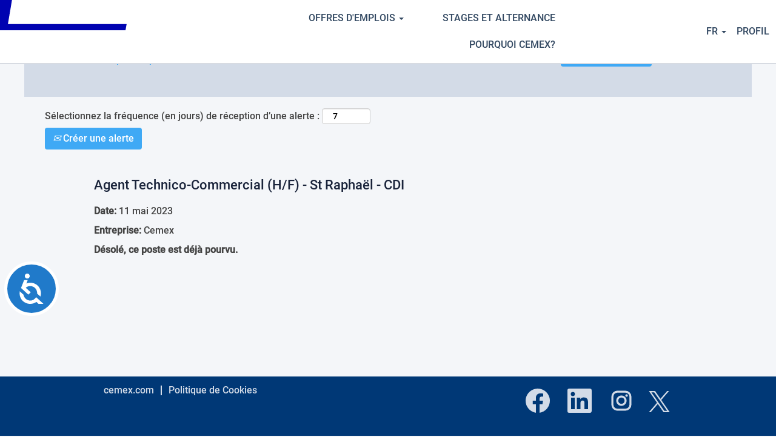

--- FILE ---
content_type: text/html;charset=UTF-8
request_url: https://jobs.cemex.com/job/St-Rapha%C3%ABl-Agent-Technico-Commercial-%28HF%29-St-Rapha%C3%ABl-CDI-Prov-83530/871596001/
body_size: 150351
content:
<!DOCTYPE html>
<html class="html5" xml:lang="fr-FR" lang="fr-FR" xmlns="http://www.w3.org/1999/xhtml">

        <head>
            <meta http-equiv="X-UA-Compatible" content="IE=edge,chrome=1" />
            <meta http-equiv="Content-Type" content="text/html;charset=UTF-8" />
            <meta http-equiv="Content-Type" content="text/html; charset=utf-8" />
                <meta name="viewport" content="width=device-width, initial-scale=1.0" />
                        <link type="text/css" class="keepscript" rel="stylesheet" href="https://jobs.cemex.com/platform/bootstrap/3.4.8_NES/css/bootstrap.min.css" />
                            <link type="text/css" rel="stylesheet" href="/platform/css/j2w/min/bootstrapV3.global.responsive.min.css?h=906dcb68" />
                            <link type="text/css" rel="stylesheet" href="/platform/csb/css/navbar-fixed-top.css" />
                <script type="text/javascript" src="https://performancemanager5.successfactors.eu/verp/vmod_v1/ui/extlib/jquery_3.5.1/jquery.js"></script>
                <script type="text/javascript" src="https://performancemanager5.successfactors.eu/verp/vmod_v1/ui/extlib/jquery_3.5.1/jquery-migrate.js"></script>
            <script type="text/javascript" src="/platform/js/jquery/jquery-migrate-1.4.1.js"></script>
                <title>Agent Technico-Commercial (H/F) - St Raphaël - CDI Détails du poste | Cemex</title>

        <meta name="keywords" content="St Raphaël Agent Technico-Commercial (H/F) - St Raphaël - CDI - Prov, 83530" />
        <meta name="description" content="St Raphaël Agent Technico-Commercial (H/F) - St Raphaël - CDI - Prov, 83530" />
        <link rel="canonical" href="https://jobs.cemex.com/job/St-Rapha%C3%ABl-Agent-Technico-Commercial-%28HF%29-St-Rapha%C3%ABl-CDI-Prov-83530/871596001/" />
            <meta name="robots" content="noindex" />
        <meta name="twitter:card" content="summary" />
                <meta property="og:title" content="Agent Technico-Commercial (H/F) - St Raphaël - CDI" />
                <meta property="og:description" content="Agent Technico-Commercial (H/F) - St Raphaël - CDI" />
                <meta name="twitter:title" content="Agent Technico-Commercial (H/F) - St Raphaël - CDI" />
                <meta name="twitter:description" content="Agent Technico-Commercial (H/F) - St Raphaël - CDI" />
                <link type="text/css" rel="stylesheet" href="//rmkcdn.successfactors.com/9645d618/5df84b3e-e962-4062-9bab-d.css" />
                            <link type="text/css" rel="stylesheet" href="/platform/csb/css/customHeader.css?h=906dcb68" />
                            <link type="text/css" rel="stylesheet" href="/platform/css/j2w/min/sitebuilderframework.min.css?h=906dcb68" />
                            <link type="text/css" rel="stylesheet" href="/platform/css/j2w/min/BS3ColumnizedSearch.min.css?h=906dcb68" />
                            <link type="text/css" rel="stylesheet" href="/platform/fontawesome4.7/css/font-awesome-4.7.0.min.css?h=906dcb68" /><script>
    // how many related jobs on detail page?
    var relatedJobsAmount = 5;

    // CUSTOM LANGUAGE TRANSLATIONS

    var customTranslations = {
        "en-US": {
            // search
            searchOptions: "Advanced Search",
            searchButton: "Find Jobs",
            countrySearch: "Country/Region",
            areaSearch: "Function",
            languageSearch: "Job Posting Language",
            placeholderKeyword: "What do you want to do?",
            placeholderLocation: "Where do you want to work?",
            // map heading
            mapHeading: "Global Opportunities",
            // footer
            socialLinks: "Follow Us!",
            // search results
            postedDate: "Posted on",
            previewLink: "Preview",
            loading: "Loading",
            viewFullPost: "View full post",
            relatedJobs: "Similar Jobs",
            viewMore: "View More",
            alertFirstLine: "Watch jobs in this category",
            alertButton: "Create Alert",
            headerTitle: "Title",
            headerLocation: "Location",
            headerDepartment: "Function",
            headerDate: "Date",
            submitFilters: "Filter",
            // language selector
            czechLang: "Čeština",
            germanLang: "Deutsch",
            englishLang: "English",
            spanishLang: "Español",
            frenchLang: "Français",
            hebrewLang: "עִבְרִית",
            croatianLang: "Hrvatski",
            polishLang: "Polski",
        },
        "es-MX": {
            // search
            searchOptions: "Búsqueda Avanzada",
            searchButton: "Buscar",
            countrySearch: "País",
            areaSearch: "Función",
            languageSearch: "Lenguaje de la publicación",
            placeholderKeyword: "¿Qué quieres hacer?",
            placeholderLocation: "¿Dónde quieres trabajar?",
            // map heading
            mapHeading: "Oportunidades Globales",
            // footer
            socialLinks: "¡Síguenos!",
            // search results
            postedDate: "Publicado el",
            previewLink: "Vista Previa",
            loading: "Cargando",
            viewFullPost: "Ver publicación completa",
            relatedJobs: "Empleos similares",
            viewMore: "Ver más",
            alertFirstLine: "Seguir ofertas de empleo en esta categoría",
            alertButton: "Crear Alerta",
            headerTitle: "Título",
            headerLocation: "Ubicación",
            headerDepartment: "Departamento",
            headerDate: "Fecha",
            submitFilters: "Filtrar",
            // language selector
            czechLang: "Čeština",
            germanLang: "Deutsch",
            englishLang: "English",
            spanishLang: "Español",
            frenchLang: "Français",
            hebrewLang: "עִבְרִית",
            croatianLang: "Hrvatski",
            polishLang: "Polski",
        },
        "he-IL": {
            // search
            searchOptions: "חיפוש מתקדם",
            searchButton: "חפש משרות",
            countrySearch: "מדינה /אזור",
            areaSearch: "תפקיד",
            languageSearch: "שפה",
            placeholderKeyword: "מה אתה רוצה לעשות?",
            placeholderLocation: "איפה את רוצה לעבוד?",
            // map heading
            mapHeading: "הזדמנויות עולמיות",
            // footer
            socialLinks: "עקבו אחרינו!",
            // search results
            postedDate: "פורסם",
            previewLink: "תצוגה מקדימה",
            loading: "טוען",
            viewFullPost: "תצוגה מלאה",
            relatedJobs: "משרות דומות",
            viewMore: "צפה בעוד",
            alertFirstLine: 'הצג משרות בקטגוריה הנ"ל',
            alertButton: "צור התראה",
            headerTitle: "שם התפקיד",
            headerLocation: "מיקום",
            headerDepartment: "תפקיד",
            headerDate: "תאריך",
            submitFilters: "סנן",
            // language selector
            czechLang: "Čeština",
            germanLang: "Deutsch",
            englishLang: "English",
            spanishLang: "Español",
            frenchLang: "Français",
            hebrewLang: "עִבְרִית",
            croatianLang: "Hrvatski",
            polishLang: "Polski",
        },
        "cs-CZ": {
            // search
            searchOptions: "Rozšířené vyhledávání",
            searchButton: "Najít práci",
            countrySearch: "Stát/region",
            areaSearch: "Obor",
            languageSearch: "Jazyk",
            placeholderKeyword: "Jakou práci chcete dělat?",
            placeholderLocation: "Kde chcete pracovat?",
            // map heading
            mapHeading: "Globální příležitosti",
            // footer
            socialLinks: "Sledujte nás!",
            // search results
            postedDate: "Zveřejněno",
            previewLink: "Náhled",
            loading: "Načítání",
            viewFullPost: "Zobrazit celý příspěvek",
            relatedJobs: "Podobné pozice",
            viewMore: "Ukázat více",
            alertFirstLine: "Sledovat volné pozice v této kategorii",
            alertButton: "Vytvořit Upozornění",
            headerTitle: "Název pozice",
            headerLocation: "Lokalita",
            headerDepartment: "Obor",
            headerDate: "Datum",
            submitFilters: "Filtrovat",
            // language selector
            czechLang: "Čeština",
            germanLang: "Deutsch",
            englishLang: "English",
            spanishLang: "Español",
            frenchLang: "Français",
            hebrewLang: "עִבְרִית",
            croatianLang: "Hrvatski",
            polishLang: "Polski",
        },
        "de-DE": {
            // search
            searchOptions: "Erweiterte Suche",
            searchButton: "Jobsuche",
            countrySearch: "Land/Region",
            areaSearch: "Abteilung",
            languageSearch: "Sprache der Ausschreibung",
            placeholderKeyword: "Als was möchten Sie arbeiten?",
            placeholderLocation: "Wo möchten Sie bei uns arbeiten?",
            // map heading
            mapHeading: "Globale Karrieremöglichkeiten",
            // footer
            socialLinks: "Folgen Sie uns!",
            // search results
            postedDate: "Veröffentlicht am",
            previewLink: "Vorschau",
            loading: "Lädt",
            viewFullPost: "Mehr erfahren",
            relatedJobs: "Ähnliche Berufe",
            viewMore: "Mehr erfahren",
            alertFirstLine: "Karrieremöglichkeiten ansehen",
            alertButton: "Benachrichtigung Erstellen",
            headerTitle: "Bezeichnung",
            headerLocation: "Standort",
            headerDepartment: "Abteilung",
            headerDate: "Datum",
            submitFilters: "Filter",
            // language selector
            czechLang: "Čeština",
            germanLang: "Deutsch",
            englishLang: "English",
            spanishLang: "Español",
            frenchLang: "Français",
            hebrewLang: "עִבְרִית",
            croatianLang: "Hrvatski",
            polishLang: "Polski",
        },
        "fr-FR": {
            // search
            searchOptions: "Recherche avancée",
            searchButton: "Rechercher",
            countrySearch: "Pays/Région",
            areaSearch: "Fonction",
            languageSearch: "Langue de publication",
            placeholderKeyword: "Que voulez-vous faire?",
            placeholderLocation: "Où voulez-vous travailler?",
            // map heading
            mapHeading: "Nos opportunités mondiales",
            // footer
            socialLinks: "Suivez-nous!",
            // search results
            postedDate: "Publié le",
            previewLink: "Aperçu",
            loading: "Téléchargement",
            viewFullPost: "Vue globale du poste",
            relatedJobs: "Postes similaires",
            viewMore: "Voir plus",
            alertFirstLine: "Surveiller les offres d’emploi similaire",
            alertButton: "Créer une alerte",
            headerTitle: "Titre",
            headerLocation: "Lieu",
            headerDepartment: "Département",
            headerDate: "Date",
            submitFilters: "Filtrer",
            // language selector
            czechLang: "Čeština",
            germanLang: "Deutsch",
            englishLang: "English",
            spanishLang: "Español",
            frenchLang: "Français",
            hebrewLang: "עִבְרִית",
            croatianLang: "Hrvatski",
            polishLang: "Polski",
        },
        "pl-PL": {
            // search
            searchOptions: "Wyszukiwanie zaawansowane",
            searchButton: "Szukaj",
            countrySearch: "Kraj/region",
            areaSearch: "Dział",
            languageSearch: "Język",
            placeholderKeyword: "Co chcesz zrealizować?",
            placeholderLocation: "Gdzie chcesz pracować?",
            // map heading
            mapHeading: "Globalne oferty pracy",
            // footer
            socialLinks: "Śledź nas!",
            // search results
            postedDate: "Opublikowane w",
            previewLink: "Podląd",
            loading: "Ładownie",
            viewFullPost: "Otwórz ogłoszenie",
            relatedJobs: "Podobne oferty pracy",
            viewMore: "Zobacz więcej",
            alertFirstLine: "Przeglądaj oferty pracy z tej kategorii",
            alertButton: "Utwórz Alert",
            headerTitle: "Tytuł",
            headerLocation: "Lokalizacja",
            headerDepartment: "Dział",
            headerDate: "Data",
            submitFilters: "Filtruj",
            // language selector
            czechLang: "Čeština",
            germanLang: "Deutsch",
            englishLang: "English",
            spanishLang: "Español",
            frenchLang: "Français",
            hebrewLang: "עִבְרִית",
            croatianLang: "Hrvatski",
            polishLang: "Polski",
        },
        "hr-HR": {
            // search
            searchOptions: "Napredno pretraživanje",
            searchButton: "Pretraži",
            countrySearch: "Zemlja",
            areaSearch: "Funkcija",
            languageSearch: "Jezik",
            placeholderKeyword: "Što želite raditi?",
            placeholderLocation: "Gdje želite raditi?",
            // map heading
            mapHeading: "Globalne mogućnosti zapošljavanja",
            // footer
            socialLinks: "Pratite nas!",
            // search results
            postedDate: "Datum objave",
            previewLink: "Pregled",
            loading: "Učitavanje",
            viewFullPost: "Prikaži cijeli tekst",
            relatedJobs: "Slični poslovi",
            viewMore: "Vidi više",
            alertFirstLine: "Pratite objave natječaja u ovoj kategoriji",
            alertButton: "Kreiraj obavijest",
            headerTitle: "Radno mjesto",
            headerLocation: "Lokacija",
            headerDepartment: "Funkcija",
            headerDate: "Datum",
            submitFilters: "Filtriraj",
            // language selector
            czechLang: "Čeština",
            germanLang: "Deutsch",
            englishLang: "English",
            spanishLang: "Español",
            frenchLang: "Français",
            hebrewLang: "עִבְרִית",
            croatianLang: "Hrvatski",
            polishLang: "Polski",
        },
    };

    /*
     * ONLY EDIT PAST THIS LINE IF YOU KNOW WHAT YOU ARE DOING
     */

    /* CSS PART */
    var cssStyles =
        "body.coreCSB { opacity: 0 } body.coreCSB.ready { opacity: 1 } #content>.inner>.search.displayDTM { max-width: 1000px; margin-left: auto; margin-right: auto } .home-page .well.well-small.searchwell { padding: 24px 0; margin: 0 !important } .home-page #content>.inner>.search.displayDTM { width: 100%; margin-bottom: 42px } } @media (max-width:991px) { .home-page .rd-keywordsearch { width: 47% } } @media (max-width:767px) { .home-page #content>.inner>.search.displayDTM { margin-top: 72px } .home-page .rd-keywordsearch { width: 100% } } .well.well-small.searchwell { background-image: none !important; background-color: #fff !important; box-shadow: 0 2px 3px rgba(0, 0, 0, .15); margin-bottom: 24px !important; border-radius: 5px } div.outershell div.search { box-shadow: 0 2px 3px rgba(0, 0, 0, .15); margin-bottom: 5px !important; margin-top: 42px } input.keywordsearch-locationsearch, input.keywordsearch-q { border: 1px solid #adaebb !important; height: 40px; font-weight: 400; font-family: Roboto, customffb372b404e540f4b6442, sans-serif; color: #555 !important; text-indent: 12px !important; margin-bottom: 0 } input.keywordsearch-locationsearch:focus, input.keywordsearch-q:focus, .outershell div.searchwell a:focus, .outershell div.search a:focus, .outershell div.searchwell input:focus, select.optionsFacet-select:focus { outline: 0 !important; border-style: solid !important; border-color: #3fa9f5 !important } input.keywordsearch-locationsearch:hover, input.keywordsearch-q:hover { border-color: #3fa9f5 !important } #optionsFacetsDD_country, #optionsFacetsDD_department, #optionsFacetsDD_lang { height: 40px; background: #fff; border-color: #adaebb; text-indent: 12px } #optionsFacetsDD_country:focus, #optionsFacetsDD_department:focus, #optionsFacetsDD_lang:focus { outline: 0; border-color: #3fa9f5 !important } #optionsFacetsDD_country:hover, #optionsFacetsDD_department:hover, #optionsFacetsDD_lang:hover { border-color: #3fa9f5 !important } #optionsFacetValues:focus { outline: 0 } #newFacets .optionsFacet-select { -moz-appearance: none; -webkit-appearance: none; appearance: none; background-color: #fff; background-image: url(https://rmkcdn.successfactors.com/9645d618/dae5a15b-e4aa-4bbd-9cf4-8.png); background-repeat: no-repeat; background-position: right .7em top 50%, 0 0; background-size: 1em auto, 100% } #optionsFacetsDD_country_label, #optionsFacetsDD_department_label, #optionsFacetsDD_lang_label { font-size: 12px; line-height: 12px; color: #001b3a; margin-bottom: 6px } .searchwell .row>div>span { display: block; font-size: 12px; line-height: 12px; color: #001b3a } #keywordsearch>.container-fluid>.row:first-of-type { display: flex; align-items: flex-end; flex-wrap: wrap } .row.emptylabelsearchspace.labelrow, .row.optionsLink.optionsLink-padding { display: none } .centered.container { max-width: 100%; width: 100% } .search-submit { display: flex } @media (min-width:992px) { .search-submit { justify-content: flex-end } html[lang=he-IL] #moreOptionsDiv { width: 100% !important } } #rd-searchbutton { padding-top: 16px } .search-option-link:focus>svg, .search-option-link:hover, .search-option-link:hover>svg { text-decoration: none !important; outline: 0; fill: #01579b !important } .keywordsearch-button#keywordsearch-button { font-family: Roboto-medium, customcf88172b9bc04f66b8c37, Roboto; font-weight: 500; width: 40% } @media (max-width:767px) { html[lang=pl-PL] .keywordsearch-button#keywordsearch-button { width: 22% } html[lang=hr-HR] .keywordsearch-button#keywordsearch-button { width: 28% } } #body .outershell .btn:focus, body.coreCSB div.ukCookiePolicy>div.container button.btn:focus { border: 1px solid #3fa9f5 !important } .keywordsearch-button#keywordsearch-button:focus, #body .outershell .keywordsearch-button#keywordsearch-button:focus { outline: 0; background-color: #3fa9f5 !important; border-color: #3fa9f5 !important; box-shadow: 0 2px 4px rgba(0, 0, 0, .45) } .keywordsearch-button:hover { box-shadow: 0 2px 4px rgba(0, 0, 0, .45); text-decoration: none !important; background: #3fa9f5 !important; border-color: #3fa9f5 !important } #controls-icon { height: 22px; margin-right: 8px; fill: #3fa9f5; vertical-align: top } html[dir=rtl] #controls-icon { margin-left: 8px; margin-right: 0 } a#options-search { white-space: nowrap; margin-top: 4px; outline: 0; padding-left: 16px } html[dir=rtl] a#options-search { padding-left: 0; padding-right: 16px } .lower.headersubmenu { display: none } div#content { overflow: visible !important } .job-page .well.well-small.searchwell { margin-top: 0; margin-bottom: 56px !important } @media (max-width:767px) { .job-page .well.well-small.searchwell { margin-top: 64px !important } } html[dir=rtl] .home-hero__tagline { align-items: flex-start } html[dir=rtl] #footer ul.links { float: right } html[dir=rtl] #footerInnerLinksSocial>div { float: left } @media (max-width:633px) { html[dir=rtl] #footerInnerLinksSocial>div { float: right } } html[dir=rtl] #footerInnerLinksSocial .footer__follow-us { float: right } html[dir=rtl] #footerInnerLinksSocial .links p { text-align: right } html[dir=rtl] #footerInnerLinksSocial .links li { float: right !important } html[dir=rtl] #search-results-header th { text-align: right } html[dir=rtl] #job-desc__header-buttons { float: left } .menu.desktop .nav>li .dropdown-menu.company-dropdown.headerdropdown, html[dir=rtl] #header .links .language.dropdown ul.dropdown-menu { right: inherit !important; left: 0 !important } html[dir=rtl] .pagination-well ul.pagination { display: flex } html[dir=rtl] #newFacets .optionsFacet-select { background-position: left .7em top 50%, 0 0 } .ukCookiePolicy { position: fixed; bottom: 0; width: 100% } #cookie-acknowledge { float: right; margin-left: 16px } html[dir=rtl] #cookie-acknowledge { margin-left: 0; margin-right: 16px } #cookie-acknowledge:hover, #cookie-close:hover { text-decoration: none } #cookie-close { float: right } #content>.inner>.threeimagecaption { max-width: 1000px; margin: auto; margin-bottom: 56px } div.threeimagecaption .column { width: 40% } div.threeimagecaption .column.column3 { margin-right: 32px } #content>.inner>div.row.displayTM { padding: 32px; width: 100% } #innershell.innershell, .customPlugin>.inner { max-width: 100% } #innershell.innershell { min-height: calc(100vh - 147px) !important } @media (max-width:1248px) { #innershell.innershell { padding: 0 } } #content>.inner>div.map.displayDTM { max-width: 1000px; margin: 0 auto 48px; padding: 0 32px } .map a { display: none } span.custom-header-image { background-size: contain; width: 120px; margin-left: 16px } html[dir=rtl] span.custom-header-image { margin-right: 16px; margin-left: 0 } @media (max-width:980px) { span.custom-header-image { width: 145px } } .custom-header-image { background-size: contain } .menu.tablet .nav .dropdown .dropdown-toggle:hover { text-decoration: none !important } .menu.tablet .nav .dropdown .dropdown-toggle:hover i.fa:before { color: #fff } .menu.desktop ul.nav>li { margin: 0 } .menu.desktop ul.nav>li>a { font-size: .875em } #header .links a:focus, .menu.desktop ul.nav>li>a:focus { outline: 0 } #header .links a:hover, .menu.desktop ul.nav>li>a:hover { text-decoration: none } #header .inner .links .profileWidget a, #header .inner .links a.dropdown-toggle { font-size: .875em !important } @media (max-width:633px) { #header .inner .links .profileWidget a, #header .inner .links a.dropdown-toggle { font-size: 0 !important } .links .dropdown-arrow { display: none } } .customheaderimagecontainer a:focus { outline: 0 !important; border: none !important } .dropdown-arrow { height: 16px; fill: rgba(0, 28, 59, .8); vertical-align: middle; padding-left: 2px } .dropdown-toggle:hover>.dropdown-arrow { fill: #001C3B } .custom-header-signinLanguage { border-left: 1px solid rgba(255, 255, 255, .8); padding-left: 16px !important } html[dir=rtl] .custom-header-signinLanguage { border-left: none; padding-left: 0 !important; border-right: 1px solid rgba(255, 255, 255, .8); padding-right: 16px !important } @media (max-width:980px) { .dropdown.mobile-nav>.dropdown-toggle>.dropdown-arrow { display: none } .custom-header-signinLanguage { border: none !important } } .languageselector>#languages-icon { height: 16px; fill: rgba(0, 28, 59, .8); vertical-align: middle; padding-right: 4px; padding-left: 6px } html[dir=rtl] .languageselector>#languages-icon { padding-right: 6px; padding-left: 4px } .languageselector:hover>#languages-icon { fill: #001C3B } .profileWidget>a>#user-icon { height: 16px; fill: rgba(0, 28, 59, .8); vertical-align: middle; padding-right: 4px } html[dir=rtl] .profileWidget>a>#user-icon { padding-left: 4px; padding-right: 0 } .profileWidget>a:hover>#user-icon { fill: #001C3B } .menu.desktop .nav>li .dropdown-menu.company-dropdown.headerdropdown { border-radius: 0; padding: 0 !important } .menu.desktop .nav>.dropdown>.dropdown-menu>li { padding: 16px; font-family: Roboto, customffb372b404e540f4b6442, sans-serif; margin: 0 } .menu.desktop .nav>.dropdown>.dropdown-menu>li:hover { background: #d6d6d6 } .menu.mobile .nav>.dropdown>.dropdown-toggle:focus { outline: 0 } #header .links .language.dropdown ul.dropdown-menu { padding: 0 !important; border-radius: 0 } #header .links .language.dropdown ul.dropdown-menu li { padding: 16px !important; font-family: Roboto, customffb372b404e540f4b6442, sans-serif; font-size: 16px !important; margin-bottom: 0 !important } #header .links .language.dropdown ul.dropdown-menu li:hover { background: #d6d6d6 } html[dir=rtl] .custom-header-column-2 { text-align: left !important } html[dir=rtl] .custom-header-column-1 { text-align: left !important } html[dir=rtl] .custom-header-column-0 { text-align: right !important } @media (max-width:980px) { html[dir=rtl] .custom-header-column-1 { text-align: right !important } #actions, #category-header { padding: 0 16px } } .custom-header-column-1>.custom-header-menu { padding-right: 16px } html[dir=rtl] .custom-header-column-1>.custom-header-menu { padding-right: 0; padding-left: 16px } .inner .links .language { padding-right: 16px !important; margin-right: 0 !important } html[dir=rtl] .inner .links .language { padding-right: 0 !important; padding-left: 16px !important } @media (max-width:633px) { .inner .links .language { padding-right: 0 !important } html[dir=rtl] .inner .links .language { padding-left: 0 !important } .languageselector>#languages-icon, .profileWidget>a>#user-icon { height: 24px !important } .languageselector>#languages-icon { padding-right: 16px !important } html[dir=rtl] .languageselector>#languages-icon { padding-right: 0 !important; padding-left: 16px !important } } #header .links .node:last-child { padding-right: 8px !important } html[dir=rtl] #header .links .node:last-child { padding-left: 16px !important; padding-right: 0 !important } .menu.desktop .nav>li .dropdown-menu li a:hover { text-decoration: none } #footerRowTop>.container { width: 100%; max-width: 100%; padding: 0 } #footerInnerLinksSocial .links p { font-size: 12px; margin-top: 0; padding: 0 0 12px; text-align: left } #footerInnerLinksSocial .links li { font-size: 12px !important; padding: 0 !important; padding-right: 16px !important; border: none !important } html[dir=rtl] #footerInnerLinksSocial .links li { padding-right: 0 !important; padding-left: 16px !important } #footerInnerLinksSocial .links li a:hover, .social-icons a:hover { text-decoration: none; outline: 0 !important } .social-icon i.fa { font-size: 32px; height: 32px } #footerRowTop { padding: 24px 16px } .footer__follow-us { float: left; padding: 6px 16px } @media (max-width:633px) { #footerInnerLinksSocial div.rightfloat { float: left } #footerInnerLinksSocial .links li { width: auto !important } #footerInnerLinksSocial ul.links { margin-bottom: 32px !important } } #left-arrow-filled-icon { height: 20px; fill: #3fa9f5; vertical-align: top; padding-right: 6px } .job-page #back-to-search:hover { text-decoration: none } .job-page #back-to-search:focus { outline: 0 } .job-page #back-to-search:hover #left-arrow-filled-icon { fill: #01579b } .job-page .back-to-search-wrapper { margin-bottom: 16px !important; width: 100%; max-width: 1200px !important } #job-desc__header { background: #fff; box-shadow: 0 2px 3px rgba(0, 0, 0, .15); border-radius: 3px; margin-bottom: 8px } .job-page .jobDisplay .job { background: #fff; border-radius: 3px; font-family: Roboto, customffb372b404e540f4b6442, sans-serif !important } .job-page .job .jobdescription>div { padding: 0 24px 16px } .job-page .job-desc__details-bullets { padding: 0 32px !important; font-size: 14px; color: #333; margin-bottom: 0 !important } .job-page .job-desc__details-bullets li { padding-bottom: 8px } .job-page .jobDisplayShell { width: 100%; display: flex; max-width: 1200px !important } .job-page #similar-jobs-links>a { color: transparent !important; pointer-events: none } .job-page #job-title { margin: 0 !important; font-size: 24px !important; font-family: Roboto, customffb372b404e540f4b6442, Roboto-bold; padding: 24px !important; display: inline-block; width: auto; font-weight: 700 } .job-page #job-date, .job-page #job-location { padding: 0 24px } .job-page #job-date { display: inline-block; margin-bottom: 24px !important } #calendar-icon { margin-right: 4px } html[dir=rtl] #calendar-icon { margin-right: 0; margin-left: 4px } #calendar-icon, #location-icon { height: 18px; fill: #464a4c; vertical-align: top; min-width: 18px } .job-page #applyOption-top-linkedin, .job-page #applyOption-top-manual { background: #fff; padding: 16px; outline: 0; font-family: Roboto-medium, customcf88172b9bc04f66b8c37, Roboto; font-weight: 500; font-size: 16px } .job-page #applyOption-top-linkedin:hover, .job-page #applyOption-top-manual:hover { text-decoration: none } #job-desc__header-buttons .dropdown-menu.socialbutton { margin-right: 16px; margin-top: 0; border-radius: 0; border-color: #fff } @media (max-width:633px) { #job-desc__header-buttons .dropdown-menu.socialbutton { right: initial; left: 0 } } .job-page .btn-social-apply .dropdown-toggle, .jobDisplayShell .apply { font-family: Roboto-medium, customcf88172b9bc04f66b8c37, Roboto; font-weight: 500; text-decoration: none; box-shadow: none; padding: 6px 16px; margin-right: 16px; border-radius: 2px } .jobDisplayShell .apply, html[dir=rtl] .job-page .btn-social-apply .dropdown-toggle { margin-right: 16px; margin-left: 16px } .job-page .btn-social-apply .dropdown-toggle:focus, .job-page .btn-social-apply .dropdown-toggle:hover, .jobDisplayShell .apply:focus, .jobDisplayShell .apply:hover { background-color: #3fa9f5 !important; box-shadow: 0 2px 4px rgba(0, 0, 0, .45); text-decoration: none !important; border-color: #3fa9f5 !important; outline: 0 } #job-desc__header-buttons { display: inline-block; float: right } @media (max-width:633px) { #job-desc__header-buttons { float: none; padding: 0 16px 16px; display: block } .search-page .well.well-small.searchwell { margin-top: 72px !important; padding: 30px 0 } } .search-page .well.well-small.searchwell { margin-top: 0 } .pagination-label-row { float: none; display: block; max-width: 1000px; margin: auto; padding: 0; width: 100%; margin-top: 16px } #rss-wrapper { padding: 6px 0 0 } html[dir=rtl] #rss-wrapper { float: left } #rss-wrapper:after, #rss-wrapper:before { display: none } .securitySearchQuery { font-size: 22px !important } .securitySearchQuery::before { content: ':' } .paginationLabel { font-size: 14px; color: #001b3a; margin-bottom: 7px } #rss-label { font-size: 14px; line-height: 16px } html[dir=rtl] #rss-label { float: right } #searchresults .data-row { font-family: Roboto, customffb372b404e540f4b6442, sans-serif !important; display: block; display: inline-block; width: 230px; margin: 8px } #searchresults .data-row td { display: flex } #searchresults .data-row td svg { margin-right: 8px } [dir=rtl] #searchresults .data-row td svg { margin-right: 0; margin-left: 8px } #hdrDate { width: 25% } #searchresults { display: grid } #searchresults tbody { display: flex; flex-wrap: wrap; justify-content: flex-start } #searchresults .data-row td.colDepartment { display: none !important } #searchresults .calendar-icon, #searchresults .location-icon { fill: #666; height: 18px; vertical-align: middle } #searchresults .colLink { text-align: right; padding: 16px; position: absolute; bottom: 0; right: 0; font-size: 16px } html[dir=rtl] #searchresults .colLink { left: 0; right: initial } #searchresults .jobdetail-phone { display: none !important } .search-results__preview-link { color: #3fa9f5 } .search-results__preview-link:hover { text-decoration: none !important } .searchResultsShell { width: 100% } .keyword-title { width: 100% } @media (max-width:1032px) { .keyword-title, .pagination-label-row, .search-page #rss-wrapper, .searchResultsShell { padding: 0 16px } } .data-row.clickable { box-shadow: 0 2px 3px rgba(0, 0, 0, .15); position: relative } @media (max-width:633px) { .data-row.clickable { width: 100% !important } } .data-row.clickable:nth-child(2n) { background: #fff } .jobTitle .jobTitle-link { font-size: 16px; font-family: Roboto-medium, customcf88172b9bc04f66b8c37, Roboto !important; font-weight: 500; color: #001b3a !important } .jobTitle .jobTitle-link:focus, .jobTitle .jobTitle-link:hover { text-decoration: none !important; outline: 0; color: #333 !important } .data-row.clickable .jobDate, .data-row.clickable .jobDepartment, .data-row.clickable .jobFacility, .data-row.clickable .jobLocation { font-size: 14px !important; color: #464a4c !important } .table>tbody>tr>td, .table>thead>tr>th { border: none } .colTitle .jobTitle { float: none } #searchresults .colDate, #searchresults .colLocation { padding: 8px 16px !important } #searchresults .colDate { padding-bottom: 48px !important } #searchresults .data-row.clickable .colTitle { padding: 16px !important } #search-results-header .jobDate a, #search-results-header .jobDepartment a, #search-results-header .jobLocation a, #search-results-header .jobTitle a { color: #001b3a !important; font-size: 14px } #search-results-header .jobDate a:focus, #search-results-header .jobDate a:hover, #search-results-header .jobDepartment a:focus, #search-results-header .jobDepartment a:hover, #search-results-header .jobLocation a:focus, #search-results-header .jobLocation a:hover, #search-results-header .jobTitle a:focus, #search-results-header .jobTitle a:hover { outline: 0; text-decoration: none; color: #001b3a !important } #hdrTitle { padding-left: 16px !important } #search-results-header .jobDepartment>a, #search-results-header .jobLocation.sort, #search-results-header .jobTitle.sort { cursor: none; pointer-events: none } #sort-icon-down, #sort-icon-idle, #sort-icon-up { fill: #3fa9f5; height: 16px; vertical-align: middle } .paginationShell ul.pagination .active>a, .paginationShell ul.pagination .active>a:hover { color: #fff !important; background: #3fa9f5 !important; border-radius: 3px; padding: 6px 8px } .paginationShell ul.pagination li>a { padding: 6px 8px; border: 1px solid transparent; color: #333 !important; font-family: Roboto, customffb372b404e540f4b6442, sans-serif; line-height: 16px; margin: 0 8px } .paginationShell ul.pagination li>a:hover { text-decoration: none; border: 1px solid #3fa9f5; border-radius: 3px } .paginationShell ul.pagination li>a:focus { outline: 0 } #arrow-left-double, #arrow-right-double { fill: #3fa9f5; height: 16px; vertical-align: top } .paginationShell ul.pagination li>a.paginationItemFirst:hover, .paginationShell ul.pagination li>a.paginationItemLast:hover { border-color: transparent !important } .paginationShell ul.pagination li>a.paginationItemFirst:hover>#arrow-left-double, .paginationShell ul.pagination li>a.paginationItemLast:hover>#arrow-right-double { fill: #01579b } .inner .alert.alert-block { margin: 0; padding: 0; width: 100%; max-width: 100% !important; background-color: #3fa9f5; color: #fff; font-size: 12px !important; border-radius: 0; padding: .5625rem 1.5rem; order: -1; border: none } .inner .alert.alert-block>* { display: inline } .inner .alert.alert-block.alert-warning { background-color: #fbb03b } .inner .alert.alert-block h4, .inner .alert.alert-block p { display: inline; color: #fff !important; margin-left: .5rem } .inner .alert.alert-block p, html[dir=rtl] .inner .alert.alert-block h4 { margin-left: 0; margin-right: .5rem } .inner .alert.alert-block label { margin: 0 } .inner .alert.alert-block label:focus { outline: 0 } .securitySearchString { font-size: 12px !important } #header.navbar-default { border: 0 !important } .innershell>.content>.inner { display: flex; flex-direction: column } div#search-wrapper { order: -1 } #job-table { width: 100% } .headertext.displayDTM { max-width: 1000px; margin: 0 auto; width: 100% } #emailsubscribe .well { padding: 0 } #subscribe-frequency { border: 1px solid #adaebb; font-weight: 400; font-family: Roboto, customffb372b404e540f4b6442, sans-serif; text-align: center; border-radius: 2px } #subscribe-frequency:focus, #subscribe-frequency:hover { border-color: #3fa9f5; box-shadow: none; outline: 0 } #emailsubscribe-button { border-radius: 2px !important; font-family: Roboto-medium, customcf88172b9bc04f66b8c37, Roboto !important; font-weight: 500; text-indent: 0 !important } #emailsubscribe-button:focus, #emailsubscribe-button:hover { box-shadow: 0 2px 3px rgba(0, 0, 0, .15) !important; text-decoration: none !important } .talentlanding-page #rss-wrapper { float: none; width: 100%; box-shadow: none; margin-bottom: 0; margin-top: 24px } .search-page .inner>#rss-wrapper { width: 100%; max-width: 1000px; margin: auto; display: flex; justify-content: space-between; align-items: flex-end; flex-wrap: wrap } .talentlanding-page .pagination-label-row { display: inline-block; width: auto; float: left } .talentlanding-page #rss-wrapper .panel-body { display: inline-block; float: right; padding: 0 } .custom-desktop-header.displayD>div>div.row { justify-content: flex-end; display: flex } .custom-desktop-header.displayD>div>div.row .custom-header-column-0 { position: fixed; left: 0 } .custom-desktop-header.displayD>div>div.row .custom-header-column-1, .custom-desktop-header.displayD>div>div.row .custom-header-column-2 { width: auto; height: auto !important } html[dir=rtl] .custom-desktop-header.displayD>div>div.row .custom-header-column-0 { right: 0 } .custom-mobile-header.displayM .custom-header-content.custom-header-row-1 .custom-header-row-content.custom-header-column-0 { width: 100% } html[dir=rtl] .dropdown.mobile .dropdown-menu li { text-align: right } .search-page #savesearch-wrapper { padding: 0; margin: 0 } #savesearch-wrapper .well { padding: 0 } .share-links { padding-top: 16px } #savesearch-link { font-family: Roboto-medium, customcf88172b9bc04f66b8c37, Roboto !important; font-weight: 500 } #savesearch-link:hover { background-color: #3fa9f5 !important; text-decoration: none !important; box-shadow: 0 2px 4px rgba(0, 0, 0, .45); border-color: #3fa9f5 !important } .cwc-loader { line-height: 16px; font-size: 16px; display: inline-flex; flex-direction: column; align-items: center; justify-content: center } .cwc-loader--small { width: 1.5em; height: 1.5em } .cwc-loader--medium { width: 3em; height: 3em } .cwc-loader--large { width: 5.25em; height: 5.25em } .cwc-loader__message { color: #002a59; font-size: 16px; line-height: 1.25em; text-align: center } .cwc-loader__message--hidden { display: none } .loader-svg g { width: 100%; height: 100%; transform-box: fill-box; transform-origin: 50% 50% } .loader-svg path { animation-duration: .7s; animation-iteration-count: infinite; animation-timing-function: cubic-bezier(0, 0, 1, 1) } .tile5 { fill: #002a59; transform-origin: 50% 50%; animation-name: tile5_Animation; opacity: .8 } .tile4 { fill: #002a59; transform-origin: 50% 50%; animation-name: tile4_Animation; opacity: .6 } .tile3 { fill: #002a59; transform-origin: 50% 50%; animation-name: tile3_Animation; opacity: .4 } .tile2 { fill: #002a59; transform-origin: 50% 50%; animation-name: tile2_Animation; opacity: .2 } .tile1 { fill: #002a59; transform-origin: 50% 50%; animation-name: tile1_Animation; opacity: 1 } @keyframes tile5_Animation { 0% { opacity: .8 } 71.43% { opacity: .05 } 76.19% { opacity: 1 } 100% { opacity: .8 } } @keyframes tile4_Animation { 0% { opacity: .6 } 52.38% { opacity: .05 } 57.14% { opacity: 1 } 100% { opacity: .6 } } @keyframes tile3_Animation { 0% { opacity: .4 } 33.33% { opacity: .05 } 38.1% { opacity: 1 } 100% { opacity: .4 } } @keyframes tile2_Animation { 0% { opacity: .2 } 14.29% { opacity: .05 } 19.05% { opacity: 1 } 100% { opacity: .2 } } @keyframes tile1_Animation { 0% { opacity: 1 } 95.24% { opacity: .05 } 100% { opacity: 1 } } .preview-modal { position: fixed; z-index: 9999; top: 0; left: 0; width: 100%; height: 100%; background-color: rgba(0, 0, 0, .25); font-size: 16px } .preview-modal__content.loading { align-items: center; justify-content: center } .preview-modal__content { background-color: #fff; width: 70%; height: 85%; margin-top: 5%; margin-left: 15%; margin-right: 15%; box-shadow: 0 2px 3px rgba(0, 0, 0, .15); padding: 2em; display: flex; flex-direction: column } @media (max-width:767px) { .preview-modal__content { width: 100%; margin-left: 0; margin-right: 0 } } .preview-modal__main { overflow: auto } .preview-modal__header { padding-bottom: 1em; border-bottom: 1px solid #ccc; position: relative } .preview-modal__title { margin-top: 0; font-weight: 700; font-size: 1.5em } .preview-modal__footer { padding-top: 1em; border-top: 1px solid #ccc; display: flex; justify-content: flex-end } .preview-modal__header svg { width: 24px; height: 24px; margin-right: 8px } .cwc-button { display: inline-flex; min-width: 85px; font-family: Roboto, sans-serif; font-size: 16px; line-height: 1em; font-weight: 700; color: #fff; text-align: center; cursor: pointer; vertical-align: bottom; white-space: nowrap; -webkit-box-pack: center; justify-content: center; border-radius: 2px; border-width: 1px; border-style: solid; border-color: #3fa9f5; border-image: initial; padding: .5em 1em; background: #3fa9f5; overflow: hidden; transition: all .2s ease 0 } .cwc-button--support { color: #3fa9f5; border-width: 1px; border-style: solid; border-color: #3fa9f5; border-image: initial; background: #fff } .cwc-button--support:hover { text-decoration: none !important; color: #3fa9f5; box-shadow: 0 2px 4px rgba(0, 0, 0, .45) } .preview-modal__close svg { fill: #3fa9f5 } .preview-modal__close { position: absolute; right: 0; top: 0 } html[dir=rtl] .preview-modal__close { left: 0; right: initial } .related-jobs { min-width: 272px } .related-jobs__loader { display: block; width: 100%; text-align: center } .related-jobs__list { display: grid } .related-jobs__list tr { display: block } .related-jobs__heading { margin-top: -36px; font-size: 14px; padding: 0 32px; font-family: Roboto-medium, customcf88172b9bc04f66b8c37, Roboto; font-weight: 500; color: #001b3a } .related-jobs__list .data-row.clickable { display: flex; flex-direction: column; min-width: 240px; background-color: #fff; margin-bottom: 16px; margin-left: 32px } html[dir=rtl] .related-jobs__list .data-row.clickable { margin-left: 0; margin-right: 32px } .related-jobs__list .colLink, .related-jobs__list .colTitle { padding: 16px } .related-jobs__list .colDepartment { display: none } .related-jobs__list .colDate, .related-jobs__list .colLocation { padding: 8px 16px } .related-jobs__list .colLink { text-align: right; display: block } .related-jobs__list .colLink>span { color: #3fa9f5 } .related-jobs__list .colLink>span:hover { color: #01579b } .related-jobs__list .jobdetail-phone { display: none !important } .related-jobs__list .hidden-phone { padding: 1em; display: flex; justify-content: flex-end } .related-jobs__list .colDepartment.hidden-phone { display: none } @media (max-width:767px) { .job-page .jobDisplayShell { flex-direction: column } .related-jobs__list .data-row.clickable { margin-left: 0 } html[dir=rtl] .related-jobs__list .data-row.clickable { margin-right: 0 } .related-jobs__heading { margin-top: 24px; padding: 0 } } #body .outershell .btn, #body .outershell input[type=submit].keywordsearch-button { white-space: nowrap !important } #search-wrapper>div.searchwell>.jobAlertsSearchForm>div.container-fluid>div.row { display: block !important } #search-wrapper>div.searchwell>.jobAlertsSearchForm>div.container-fluid>div.row>.rd-searchbutton { padding-bottom: 1px; margin-top: 18px } a#options-search { outline: none !important; border: none !important } #optionsFacetsDD_country, #optionsFacetsDD_department, #optionsFacetsDD_lang { outline: none !important } .home-page .rd-keywordsearch, .rd-locationsearch { z-index: 2; }";

    var stylesTag = $(document.createElement("style"));
    stylesTag.attr("type", "text/css");
    stylesTag.html(cssStyles);

    $("head").append(stylesTag);

    $(function () {
        /*JS PART*/
        var defaultLang = customTranslations["en-US"];
        var pageLang = $("html").attr("lang");

        var echo = function (key) {
            var currentLang = defaultLang;
            if (typeof customTranslations[pageLang] !== "undefined") {
                currentLang = customTranslations[pageLang];
            }
            if (typeof currentLang[key] !== "undefined") {
                return currentLang[key];
            }
            return "";
        };

        var locationIcon =
            '<svg id="location-icon" x="0px" y="0px" viewBox="0 0 500 500" xml:space="preserve"><path id="path-2_1_" d="M402.7,192.7C402.7,108.2,334.5,40,250,40S97.3,108.2,97.3,192.7c0,34.6,11.2,66.2,30.5,91.6L250,460l122.2-176.7C391.5,257.9,402.7,226.3,402.7,192.7z M250,131.6c33.6,0,61.1,27.5,61.1,61.1s-27.5,61.1-61.1,61.1s-61.1-27.5-61.1-61.1S216.4,131.6,250,131.6z"/></svg>';
        var calendarIcon =
            '<svg id="calendar-icon" x="0px" y="0px" viewBox="0 0 500 500" xml:space="preserve"><path id="path-2_1_" d="M180,285h-70v-70h70V285z M390,215h-70v70h70V215z M285,215h-70v70h70V215z M180,320h-70v70h70V320zM390,320h-70v70h70V320z M285,320h-70v70h70V320z M460,40v420H40V40H460z M425,180H75v245h350V180z M425,75H75v70h350V75z"/></svg>';
        var loaderHTML =
            '<div class="cwc-loader"><svg class="loader-svg cwc-loader--large" viewBox="0 0 24 24" xmlns="http://www.w3.org/2000/svg" aria-hidden="true"> <title>loader</title> <g data-name="Layer_1"> <path d="M5.54217,14.08524A6.76819,6.76819,0,0,1,5.2675,12.864L3.37023,11.0987,1.5,12.982a10.47954,10.47954,0,0,0,4.29864,7.51612l-.3387-2.65327L7.98207,17.446A6.71757,6.71757,0,0,1,5.54217,14.08524Z" data-name="Tile_5" class="tile5" /> <path d="M15.93072,17.47448a6.77729,6.77729,0,0,1-5.20663,1.15862L8.45662,19.88716,9.67379,22.2437a10.53325,10.53325,0,0,0,8.49473-1.7571l-2.63646-.499Z" data-name="Tile_4" class="tile4" /> <path d="M21.02336,17.35435l-2.62571.42734-.49391-2.53532a6.71522,6.71522,0,0,0,.505-5.3324l0-.00011,2.27286,1.1552L21.9713,8.72269l.01155.03263A10.45038,10.45038,0,0,1,21.02336,17.35435Z" data-name="Tile_3" class="tile3" /> <path d="M12.00156,5.2497a6.79087,6.79087,0,0,1,4.89081,2.11662l2.57528.31549.40353-2.62032A10.561,10.561,0,0,0,11.96281,1.5l1.84053,1.95158Z" data-name="Tile_2" class="tile2" /> <path d="M5.54414,9.9154A6.74589,6.74589,0,0,1,9.07591,5.90232l1.09618-2.34551L7.79754,2.36336A10.49148,10.49148,0,0,0,1.96173,8.78685L4.385,7.6461Z" data-name="Tile_1" class="tile1" /> </g> </svg> <p id="cwc-loader-loading" class="cwc-loader__message" aria-live="polite">' +
            echo("loading") +
            "...</p> </div>";
        var controlsIcon =
            '<svg id="controls-icon" x="0px" y="0px" viewBox="0 0 500 500" xml:space="preserve"><path id="path-2_3_" d="M387.8,267.5C380,297.7,352.6,320,320,320s-60-22.3-67.8-52.5H40v-35h212.2C260,202.3,287.4,180,320,180s60,22.3,67.8,52.5H460v35H387.8z M247.8,127.5C240,157.7,212.6,180,180,180s-60-22.3-67.8-52.5H40v-35h72.2C120,62.3,147.4,40,180,40s60,22.3,67.8,52.5H460v35H247.8z M247.8,407.5C240,437.7,212.6,460,180,460s-60-22.3-67.8-52.5H40v-35h72.2C120,342.3,147.4,320,180,320s60,22.3,67.8,52.5H460v35H247.8z M180,145c19.3,0,35-15.7,35-35s-15.7-35-35-35s-35,15.7-35,35S160.7,145,180,145z M320,285c19.3,0,35-15.7,35-35s-15.7-35-35-35s-35,15.7-35,35S300.7,285,320,285z M180,425c19.3,0,35-15.7,35-35s-15.7-35-35-35s-35,15.7-35,35S160.7,425,180,425z"/></svg>';
        var dropdownArrowIcon = '<svg class="dropdown-arrow"  x="0px" y="0px" viewBox="0 0 500 500" xml:space="preserve"><g id="Fill"><path id="path-2_1_" d="M250,310.2l210-170v49.6L250,359.9L40,189.8v-49.7L250,310.2z"/></g></svg>';

        var sortIconIdle = '<svg x="0px" y="0px" id="sort-icon-idle" viewBox="0 0 500 500" xml:space="preserve"><g><path d="M250,460l175-162H75L250,460z M250,428.2L134.5,321.3h230.7L250,428.2z"/><path d="M250,40L75,202h350L250,40z M250,71.8l115.5,106.9H134.8L250,71.8z"/></g></svg>';
        var sortIconDown = '<svg id="sort-icon-down" x="0px" y="0px" viewBox="0 0 500 500" xml:space="preserve"><g><path d="M250,460l175-162H75L250,460z"/><path d="M250,40L75,202h350L250,40z M250,71.8l115.5,106.9H134.8L250,71.8z"/></g></svg>';
        var sortIconUp = '<svg id="sort-icon-up" x="0px" y="0px" viewBox="0 0 500 500" xml:space="preserve"><g><path d="M250,460l175-162H75L250,460z M250,428.2L134.5,321.3h230.7L250,428.2z"/><path d="M250,40L75,202h350L250,40z"/></g></svg>';
        var arrowLeftDoubleIcon = '<svg id="arrow-left-double" x="0px" y="0px" viewBox="0 0 500 500" xml:space="preserve"><g id="Fill"><path id="path-2_1_" d="M115.2,250l170,210h-49.6L65.5,250L235.6,40h49.7L115.2,250z M264.4,250l170,210h-49.6L214.7,250L384.8,40h49.7L264.4,250z"/></g></svg>';
        var arrowRightDoubleIcon = '<svg id="arrow-right-double" x="0px" y="0px" viewBox="0 0 500 500" xml:space="preserve"><g id="Fill"><path id="path-2_1_" d="M384.8,250l-170-210h49.6l170.1,210L264.4,460h-49.7L384.8,250z M235.6,250L65.6,40h49.6l170.1,210L115.2,460H65.5L235.6,250z"/></g></svg>';
        var languagesIcon =
            '<svg id="languages-icon" x="0px" y="0px" viewBox="0 0 500 500" xml:space="preserve"><path id="path-2_1_" d="M332.2,302.5c3.4-17.7,5.3-35.6,5.3-52.5c0-16.9-1.9-34.9-5.3-52.5H167.8c-3.4,17.6-5.3,35.6-5.3,52.5c0,16.9,1.9,34.8,5.3,52.5H332.2L332.2,302.5z M323.2,337.5H176.8c14.1,44.1,37.6,80.7,64.6,87.3c2.9,0.1,5.7,0.2,8.6,0.2s5.8-0.1,8.6-0.2C285.7,418.2,309.1,381.6,323.2,337.5L323.2,337.5z M83,302.5h48.3c-2.5-16.8-3.9-34.4-3.9-52.5s1.3-35.7,3.9-52.5H83c-5.2,16.6-8,34.2-8,52.5S77.8,285.9,83,302.5z M98.4,337.5c16.2,27.9,39.8,51,68.3,66.4c-11.7-18.7-21.3-41.2-28.1-66.4H98.4L98.4,337.5z M417,302.5c5.2-16.6,8-34.2,8-52.5s-2.8-35.9-8-52.5h-48.3c2.5,16.8,3.9,34.4,3.9,52.5s-1.3,35.7-3.9,52.5H417L417,302.5z M401.6,337.5h-40.2c-6.8,25.2-16.3,47.8-28.1,66.4C361.8,388.5,385.4,365.4,401.6,337.5L401.6,337.5z M323.2,162.5C307.5,114.2,280.6,75,250,75s-57.5,39.2-73.2,87.5H323.2L323.2,162.5z M98.4,162.5h40.2c6.8-25.2,16.3-47.8,28.1-66.4C138.2,111.5,114.6,134.6,98.4,162.5L98.4,162.5z M401.6,162.5c-16.2-27.9-39.8-51-68.3-66.4c11.7,18.7,21.3,41.2,28.1,66.4H401.6zM250,460c-116,0-210-94-210-210S134,40,250,40s210,94,210,210S366,460,250,460z"/></svg>';
        var userIcon =
            '<svg id="user-icon" x="0px" y="0px" viewBox="0 0 500 500" xml:space="preserve"><g id="User-Management"><path id="Shape_1_" d="M206.6,455.5c-14.7-3.1-28.8-7.7-42.2-13.7l2.2-12.9c3.8-22.9-11.6-44.5-34.5-48.3c-9-1.5-18.2,0-26.3,4.2l-11.6,6c-9.9-11-18.7-23-26.1-35.9l9.3-9.2c16.5-16.3,16.8-42.9,0.5-59.4c-6.4-6.5-14.7-10.7-23.7-12.1l-12.9-1.9c-0.8-7.3-1.2-14.7-1.2-22.2c0-7.5,0.4-14.9,1.2-22.2l12.9-1.9c22.9-3.4,38.7-24.8,35.3-47.8c-1.4-9-5.6-17.3-12.1-23.7l-9.3-9.2c7.4-12.9,16.2-24.9,26.1-35.9l11.6,6c20.6,10.7,45.9,2.7,56.6-17.9c4.2-8.1,5.7-17.3,4.2-26.3l-2.2-12.9c13.4-6,27.5-10.6,42.2-13.7l5.8,11.7C222.8,77,248,85.4,268.8,75c8.1-4.1,14.8-10.7,18.8-18.8l5.8-11.7c14.7,3.1,28.8,7.7,42.2,13.7l-2.2,12.9c-3.8,22.9,11.6,44.5,34.5,48.3c9,1.5,18.2,0,26.3-4.2l11.6-6c9.9,11,18.7,23,26.1,35.9l-9.3,9.2c-16.5,16.3-16.8,42.9-0.5,59.4c6.4,6.5,14.7,10.7,23.7,12.1l12.9,1.9c0.8,7.3,1.2,14.7,1.2,22.2c0,7.5-0.4,14.9-1.2,22.2l-12.9,1.9c-22.9,3.4-38.7,24.8-35.3,47.8c1.4,9,5.6,17.3,12.1,23.7l9.3,9.2c-7.4,12.9-16.2,24.9-26.1,35.9l-11.6-6c-20.6-10.7-45.9-2.7-56.6,17.9c-4.2,8.1-5.7,17.3-4.2,26.3l2.2,12.9c-13.4,6-27.5,10.6-42.2,13.7l-5.8-11.7C277.2,423,252,414.6,231.2,425c-8.1,4.1-14.8,10.7-18.8,18.8L206.6,455.5L206.6,455.5z M142.9,308.5c21.5,40.1,64.4,67.5,113.8,67.5s92.3-27.4,113.8-67.5l-9.5-23.2c-4.8-11.9-16.4-19.6-29.2-19.6h-3.4c-17.6,19.3-43.3,31.5-71.8,31.5s-54.2-12.2-71.8-31.5h-3.4c-12.8,0-24.3,7.7-29.2,19.6L142.9,308.5L142.9,308.5z M256.7,265.8c35.5,0,64.2-28.2,64.2-63s-28.8-63-64.2-63s-64.2,28.2-64.2,63S221.2,265.8,256.7,265.8z"/></g></svg>';
        var leftArrowFilledIcon =
            '<svg id="left-arrow-filled-icon" x="0px" y="0px" viewBox="0 0 500 500" xml:space="preserve"><path id="path-2_1_" d="M250,40c116,0,210,94,210,210s-94,210-210,210S40,366,40,250S134,40,250,40z M207.5,250l92.3-114l-27.2-22L162.5,250l110.1,136l27.2-22L207.5,250z"/></svg>';
        var closeIcon = '<svg xmlns="http://www.w3.org/2000/svg" viewBox="0 0 500 500"><path d="M425 40L250 215 75 40 40 75l175 175L40 425l35 35 175-175 175 175 35-35-175-175L460 75z"/></svg>';

        if ($("html").attr("lang") === "he-IL" || $("html").attr("lang") === "iw-IL") {
            $("html").attr("dir", "rtl");
        }

        $("#options-search").appendTo("#keywordsearch > .container-fluid > .row:first-of-type");
        $("br").remove();

        // SEARCH BAR
        $(".search-option-link").html(echo("searchOptions"));
        $(".search-option-link").prepend(controlsIcon);
        $(".keywordsearch-button").attr("value", echo("searchButton"));
        $("#keywordsearch-q").attr("placeholder", echo("placeholderKeyword"));
        $("#keywordsearch-locationsearch").attr("placeholder", echo("placeholderLocation"));
        $("#options-search").appendTo(".search-submit");
        $(".rd-keywordsearch").removeClass("col-md-5");
        $(".rd-keywordsearch").addClass("col-md-6 col-sm-6 col-xs-12");
        $(".rd-locationsearch").removeClass("col-md-5");
        $(".rd-locationsearch").addClass("col-md-6 col-sm-6 col-xs-12");
        $("#rd-searchbutton").removeClass("col-md-2");
        $("#rd-searchbutton").addClass("col-md-4 col-sm-6 col-sm-8 col-xs-12");
        $("#rd-searchbutton").removeClass("col-md-2");

        $(".columnizedSearchForm .column").removeClass("col-md-9");
        $(".columnizedSearchForm .column").addClass("col-md-7");
        $(".columnizedSearchForm .rd-searchbutton").removeClass("col-md-2");
        $(".columnizedSearchForm .rd-searchbutton").addClass("col-md-5");
        // custom translations
        $("#optionsFacetsDD_country_label").html(echo("countrySearch"));
        $("#optionsFacetsDD_department_label").html(echo("areaSearch"));
        $("#optionsFacetsDD_lang_label").html(echo("languageSearch"));

        // IMAGE SECTION
        $(".column2").remove();
        // map
        $(".map h2").html(echo("mapHeading"));

        // GLOBAL HEADER
        // making header responsive
        $(".dropdown-toggle > b").remove();
        $(".custom-header-column-0").removeClass("col-xs-4");
        $(".custom-mobile-header .custom-header-column-0").addClass("col-xs-3");
        $(".custom-header-content.custom-header-row-3 .custom-header-column-0").removeClass("col-xs-3");
        $(".custom-header-column-2").removeClass("col-xs-4");
        $(".custom-header-column-2").addClass("col-xs-5 col-sm-4 col-md-3");
        // $('div.custom-header-row-content:nth-child(3)').addClass('col-sm-4');

        // removing redundant icons
        $(".dropdown-toggle > svg.dropdown-arrow").remove();
        $(".dropdown-toggle > svg#languages-icon").remove();
        $(".profileWidget > a > svg#user-icon").remove();

        // appending icons
        $(".languageselector").prepend(languagesIcon);
        $(".profileWidget > a").prepend(userIcon);
        $(".dropdown > .dropdown-toggle").append(dropdownArrowIcon);

        // languages custom translations
        $(".headerlocaleselector .headerdropdown > li:first-child > a").html(echo("czechLang"));
        $(".headerlocaleselector .headerdropdown > li:nth-child(2) > a").html(echo("germanLang"));
        $(".headerlocaleselector .headerdropdown > li:nth-child(3) > a").html(echo("englishLang"));
        $(".headerlocaleselector .headerdropdown > li:nth-child(4) > a").html(echo("spanishLang"));
        $(".headerlocaleselector .headerdropdown > li:nth-child(5) > a").html(echo("frenchLang"));
        $(".headerlocaleselector .headerdropdown > li:nth-child(6) > a").html(echo("hebrewLang"));
        $(".headerlocaleselector .headerdropdown > li:nth-child(7) > a").html(echo("croatianLang"));
        $(".headerlocaleselector .headerdropdown > li:nth-child(8) > a").html(echo("polishLang"));

        // FOOTER
        $("#footerRowBottom p").prependTo("#footerInnerLinksSocial > .inner");
        $("#footerRowBottom").remove();
        $(".footer__follow-us").remove(); // removing redundant
        $(".disclaimer.social-links").prepend('<span class="footer__follow-us">' + echo("socialLinks") + "</span>");

        // JOB DESCRIPTION
        $(".job-page .back-to-search-wrapper").insertAfter(".job-page #search-wrapper");
        $(".job-page #back-to-search > i").remove();
        $("#left-arrow-filled-icon").remove(); // removing redundant
        $(".job-page #back-to-search").prepend(leftArrowFilledIcon);

        // job-page header elements arrangement
        $(".job-page .jobDisplay > time").prepend('<div id="job-desc__header"></div>');
        $(".job-page .jobTitle").appendTo(".job-page #job-desc__header");
        $(".job-page #job-location").appendTo(".job-page #job-desc__header");
        $(".job-page #job-date").appendTo(".job-page #job-desc__header");
        /*        $('.job-page #job-desc__header').append('<div id="job-desc__header-buttons"></div>');
        $('.job-page .btn-social-apply').appendTo('.job-page #job-desc__header-buttons');
        if (!!$('.jobDisplayShell a.apply')) {
            $('.jobDisplayShell a.apply').appendTo('.job-page #job-desc__header-buttons');
        }
        $('.jobDisplayShell a.apply:nth-child(2)').remove(); // removing redundant
        $('.jobDisplayShell a.apply:nth-child(2)').remove(); // removing redundant
        $('.job-page .social-apply-button-container .dropdown-toggle').remove(); 
        $('.job-page #search-wrapper > .row.clearfix').remove();
*/ $(".job-page #job-company").remove();
        $(".job-page .btn-social-apply #applyOption-top-linkedin > img").remove();
        $(".job-page .btn-social-apply .socialbutton-help > img").remove();
        $(".job-page .btn-social-apply .socialbutton-help").remove();

        //other
        $(".job-page #job-desc__header #job-location > strong").remove();
        $(".job-page #job-desc__header #job-date > strong").remove();
        $(".job-page .btn-social-apply.dropup").remove();
        $(".job-page #rss-wrapper").remove(); // removing redundant
        $(".job-page #job-desc__header:nth-child(2)").remove(); // removing redundant
        $("#job-desc__header #location-icon").remove(); // removing redundant
        $("#job-desc__header #calendar-icon").remove(); // removing redundant
        $(".job-page #job-desc__header #job-location").prepend(locationIcon);
        $(".job-page #job-desc__header #job-date").prepend(calendarIcon);

        // job-page details
        $(".job-page .jobDisplay .job ul").addClass("job-desc__details-bullets");
        $(".job-page #similar-jobs-label").remove();
        $(".job-page .jobDisplay time div:nth-child(4) .social-apply-button-container").remove();

        // SEARCH RESULTS
        // elements arrangement
        $(".search-page .breadcrumbtrail").remove();
        $(".search-page .keyword-title").insertAfter(".search-page #search-wrapper");
        $(".search-page .pagination-label-row").insertAfter(".search-page .keyword-title");
        if (!document.querySelector(".search-page .pagination-label-row")) {
            $(".search-page #rss-wrapper").appendTo(".search-page .pagination-label-row");
        } else {
            $(".search-page #rss-wrapper").insertBefore(".search-page .searchResultsShell");
        }
        $(".search-page .srHelp").prependTo("#rss-wrapper");
        $(".search-page .paginationLabel").prependTo("#rss-wrapper");

        // alert
        $(".search-page #rss-wrapper").append('<div class="share-links"></div>');
        $("#rss-label").appendTo(".share-links");
        $("#rss-links").appendTo(".share-links");
        $("#savesearch-wrapper").prependTo(".search-page .pagination-label-row");
        $("#savesearch-link > i").remove();
        $(".search-page #search-wrapper > .clearfix").remove();

        // other
        $("#hdrTitle").addClass("hidden-phone");
        $(".search-page #content > .inner > div.row").remove();
        $("#searchresults .colDate").removeClass("hidden-phone");
        $("#searchresults .colLocation").removeClass("hidden-phone");
        $("#searchresults .jobTitle").removeClass("hidden-phone");
        $("#searchresults .data-row.clickable td:last-child").addClass("colLink");
        $("#searchresults .colLink").removeClass("hidden-phone");
        $("#searchresults .colDate span").prepend("<span>" + echo("postedDate") + " </span>");
        setTimeout(function () {
            $("#filter-title #title").attr("placeholder", "");
            $("#filter-location #location").attr("placeholder", "");
            $("#filter-department #department").attr("placeholder", "");
        }, 10);

        var createPreviewButton = function (zeRow) {
            // get the url to go
            var link = zeRow.find("a").attr("href");

            // get the current search query
            var queryString = window.location.search;

            zeRow.attr("data-href", link + queryString);
            zeRow.find(".jobTitle a").attr("href", link + queryString);

            var previewButton = $(document.createElement("a"));

            previewButton.attr("href", "javascript:;").addClass("search-results__preview-link").html(echo("previewLink"));

            previewButton.click(function (e) {
                e.stopPropagation();

                var modal = $(document.createElement("div"));
                modal.addClass("preview-modal");
                modal.html('<div class="preview-modal__content loading">' + loaderHTML + "</div>");
                modal.click(function () {
                    $(this).remove();
                });

                var modalContent = modal.find(".preview-modal__content");
                modalContent.click(function (e) {
                    e.stopPropagation();
                });

                $("body").append(modal);

                var modaltemplate =
                    '<div class="preview-modal__header"><a class="preview-modal__close" href="javascript:;">' +
                    closeIcon +
                    '</a><h2 class="preview-modal__title"></h2><p class="preview-modal__location"></p><p class="preview-modal__date"></p></div><div class="preview-modal__main"></div><div class="preview-modal__footer"><a class="cwc-button cwc-button--support" href="' +
                    link +
                    queryString +
                    '">' +
                    echo("viewFullPost") +
                    "</a></div>";

                $.ajax({
                    url: link,
                }).done(function (data) {
                    var theHTML = $(data).find(".jobDisplay");

                    modalContent.removeClass("loading");
                    modalContent.html(modaltemplate);
                    modalContent.find(".preview-modal__close").click(function () {
                        $(this).parents(".preview-modal").remove();
                    });
                    modalContent.find(".preview-modal__location").html(locationIcon + "<span>" + $.trim(theHTML.find("#job-location").text()) + "</span>");
                    modalContent.find(".preview-modal__date").html(calendarIcon + "<span>" + $.trim(theHTML.find("#job-date").text()) + "</span>");
                    modalContent.find(".preview-modal__title").html(theHTML.find("#job-title").html());
                    modalContent.find(".preview-modal__main").html(theHTML.find(".job").html());
                });
            });

            zeRow.find("td:last-child").append(previewButton);
        };

        // making whole row clickable
        // adding the preview window
        $(".data-row.clickable").each(function () {
            createPreviewButton($(this));
        });

        $(document.body).on("click", "tr[data-href]", function () {
            window.location.href = this.dataset.href;
        });

        // adding related jobs to detail pageLang

        $(".job-page .jobDisplayShell").each(function () {
            // read the querystring that should be there
            var queryString = window.location.search;

            // current link to take out from the related jobs
            var currentLink = window.location.href;
            var currentLinkArray = currentLink.split("/");
            var jobId = currentLinkArray[5];

            // if there is no querystring, let's parse the title of this post
            if (!queryString) {
                queryString = "?q=" + encodeURIComponent($.trim($("#job-title").text()).toLowerCase());
            }

            var shell = $(this);

            var relatedDiv = $(document.createElement("div"));
            relatedDiv.addClass("related-jobs");

            var sidebarTemplate = '<h3 class="related-jobs__heading">' + echo("relatedJobs") + '</h3><table class="related-jobs__list"><tbody><tr><td class="related-jobs__loader">' + loaderHTML + "</td></tr></tbody></table>";
            relatedDiv.html(sidebarTemplate);
            shell.append(relatedDiv);
            matchIndex = null;

            // get the data
            $.ajax({
                url: "/search/" + queryString,
            }).done(function (data) {
                var theJobs = $(data).find("#searchresults tr.data-row:lt(" + (relatedJobsAmount + 1) + ")");
                theJobs.each(function (i) {
                    var link = $(this).find("a").attr("href");
                    $(this).click(function () {
                        window.location.href = link + queryString;
                    });
                    if (link.indexOf(jobId) > -1) {
                        matchIndex = i;
                    }

                    createPreviewButton($(this));
                });

                theJobs.splice(matchIndex, 1);

                theJobs = theJobs.splice(0, relatedJobsAmount);

                var theTable = shell.find(".related-jobs__list tbody");
                theTable.html("");
                theTable.append(theJobs);
                theTable.find(".colLocation").removeClass("hidden-phone");
                theTable.find(".colDate").removeClass("hidden-phone").prepend(calendarIcon);
                theTable.find(".jobLocation").prepend(locationIcon);
                theTable.find(".jobTitle").removeClass("hidden-phone");
                theTable.find(".colDate span").prepend("<span>" + echo("postedDate") + " </span>");
            });
        });

        // sorting icons

        if ($("#hdrDate a").children().length === 0) {
            $("#hdrDate a").append(sortIconIdle);
        } else if ($("#hdrDate a img").attr("alt") == "Sort ascending") {
            $("#hdrDate a").append(sortIconDown);
            $("#hdrDate a img").remove();
        } else if ($("#hdrDate a img").attr("alt") == "Sort descending") {
            $("#hdrDate a").append(sortIconUp);
            $("#hdrDate a img").remove();
        }

        // pagination
        var firstItem = arrowLeftDoubleIcon;
        var lastItem = arrowRightDoubleIcon;
        $(".pagination a.paginationItemFirst").html("");
        $(".pagination a.paginationItemLast").html("");
        if ($("html").attr("dir") == "rtl") {
            $(".pagination a.paginationItemFirst").append(lastItem);
            $(".pagination a.paginationItemLast").append(firstItem);
        } else {
            $(".pagination a.paginationItemFirst").append(firstItem);
            $(".pagination a.paginationItemLast").append(lastItem);
        }

        // calendar and location icons
        $("#searchresults .colLocation").prepend(locationIcon);
        $("#searchresults .colDate").prepend(calendarIcon);

        // custom translations
        $("#noresults-subscribe-label").html(echo("alertFirstLine"));
        $("#emailsubscribe-button").attr("value", echo("alertButton"));
        $("a.jobTitle").html(echo("headerTitle"));
        $("a.jobLocation").html(echo("headerLocation"));
        $(".jobDepartment > a").html(echo("headerDepartment"));
        $(".jobDate > a").html(echo("headerDate"));
        $("#searchfilter-submit").attr("value", echo("submitFilters"));

        // JOB CATEGORIES
        $(".talentlanding-page #category-header").insertBefore("#actions");
        $(".talentlanding-page .pagination-label-row").prependTo("#rss-wrapper");
    });
</script>

<script>
    $(function () {
        /* UNVEIL */
        $("body.coreCSB").addClass("ready");
    });
</script>

        <link rel="shortcut icon" href="//rmkcdn.successfactors.com/9645d618/a6c03445-df49-45e9-8168-b.svg" type="image/x-icon" />
            <style id="antiClickjack" type="text/css">body{display:none !important;}</style>
            <script type="text/javascript" id="antiClickJackScript">
                if (self === top) {
                    var antiClickjack = document.getElementById("antiClickjack");
                    antiClickjack.parentNode.removeChild(antiClickjack);
                } else {
                    top.location = self.location;
                }
            </script>
        </head>

        <body class="coreCSB job-page body   body" id="body">

        <div id="outershell" class="outershell">

    <div class="cookiePolicy cookiemanager" style="display:none" role="region" aria-labelledby="cookieManagerModalLabel">
        <div class="centered">
                <p>Nous utilisons des cookies pour vous apporter la meilleure expérience possible sur notre site Web. Vos préférences des cookies seront enregistrées dans la mémoire locale de votre navigateur. Il s’agit notamment de cookies nécessaires au fonctionnement du site. En outre, vous pouvez décider librement d’accepter ou de refuser les cookies, et modifier ces critères à tout moment, pour améliorer la performance du site Web, ainsi que les cookies permettant d’afficher du contenu personnalisé en fonction de vos intérêts. Votre expérience du site et les services que nous sommes en mesure de proposer peuvent être impactés si vous n’acceptez pas tous les cookies.</p>
            <button id="cookie-bannershow" tabindex="1" data-toggle="modal" data-target="#cookieManagerModal" class="link cookieSmallBannerButton secondarybutton shadowfocus">
                Modifier les préférences des cookies</button>
            <div id="reject-accept-cookiewrapper">
            <button id="cookie-accept" tabindex="1" class="cookieSmallBannerButton cookiemanageracceptall shadowfocus">
                Accepter tous les cookies</button>
            </div>
        </div>
    </div>

    <div id="header" class="custom-header header headermain navbar navbar-default navbar-fixed-top" role="banner">
        <script type="text/javascript">
            //<![CDATA[
            $(function()
            {
                /* Using 'skipLinkSafari' to include CSS styles specific to Safari. */
                if (navigator.userAgent.indexOf('Safari') != -1 && navigator.userAgent.indexOf('Chrome') == -1) {
                    $("#skipLink").attr('class', 'skipLinkSafari');
                }
            });
            //]]>
             $(document).ready(function() {
                $("#skipLink").click(function (e) {
                    e.preventDefault();
                    $("#content").focus().css('outline','none');
                    var offset = $(':target').offset();
                    var fixedHeaderHeight = $("#header").innerHeight();
                    var scrollto = offset.top - fixedHeaderHeight;
                    $('html, body').animate({scrollTop:scrollto}, 0);
                });
              });

        </script>
        <div id="skip">
            <a href="#content" id="skipLink" class="skipLink" title="Passer au contenu principal"><span>Passer au contenu principal</span></a>
        </div>

        <div class="custom-mobile-header displayM center unmodified backgroundimage">
        <div class="custom-header-content custom-header-row-0">
            <div class="row">

                    <div class="custom-header-row-content custom-header-column-0 col-xs-4 content-align-left content-align-middle backgroundcolor72228158" style="padding:5px 0px 5px 0px; height:50px;">

    <div class="custom-header-menu backgroundcolor72228158">
                <div class="menu mobile upper">
                    <div class="nav">
                        <div class="dropdown mobile-nav">
                            <a href="#" title="Menu" aria-label="Menu" class="dropdown-toggle" role="button" aria-expanded="false" data-toggle="collapse" data-target="#dropdown-menu-mobile" aria-controls="dropdown-menu-mobile"><span class="mobilelink fa fa-bars"></span></a>
                            
                        </div>
                    </div>
                </div>


    </div>
                    </div>

                    <div class="custom-header-row-content custom-header-column-1 col-xs-4 content-align-left content-align-top backgroundcolor72228158" style="padding:0px 0px 0px 0px; height:52px;">

    <div class="customheaderimagecontainer">
            <span title="HOME" aria-label="HOME" class="custom-header-image backgroundimage8e482f86-dde5-4aac-9ba7-a unmodified center customheaderlinkhovercolor" role="img" style="height:52px;">
                <a href="https://jobs.cemex.com/?locale=fr_FR"></a>
            </span>
    </div>
                    </div>

                    <div class="custom-header-row-content custom-header-column-2 col-xs-4 content-align-right content-align-middle backgroundcolor72228158" style="padding:5px 0px 5px 0px; height:40px;">

    <div class="custom-header-signinLanguage backgroundcolor72228158" style="padding: 10px;">
        <div class="inner limitwidth">
            <div class="links" role="list">
                <div class="language node dropdown header-one headerlocaleselector linkhovercolor4e687e1a2e01ff6d customheaderlinkhovercolor4e687e1a2e01ff6d" role="listitem">
        <a class="dropdown-toggle languageselector fontcolorcdd03f6792c9bd1d" style="font-family:customcf88172b9bc04f66b8c37; font-size:16px;" role="button" aria-haspopup="true" aria-expanded="false" data-toggle="dropdown" href="#">FR <span class="caret"></span></a>
        <ul role="menu" class="dropdown-menu company-dropdown headerdropdown backgroundcolor72228158" onclick=" event.stopPropagation();">
                    <li role="none" class="linkcolorcdd03f6792c9bd1d linkhovercolor4e687e1a2e01ff6d customheaderlinkhovercolor4e687e1a2e01ff6d">
                        <a role="menuitem" href="https://jobs.cemex.com?locale=cs_CZ" lang="cs-CZ">Ceština (Ceská republika)</a>
                    </li>
                    <li role="none" class="linkcolorcdd03f6792c9bd1d linkhovercolor4e687e1a2e01ff6d customheaderlinkhovercolor4e687e1a2e01ff6d">
                        <a role="menuitem" href="https://jobs.cemex.com?locale=de_DE" lang="de-DE">Deutsch (Deutschland)</a>
                    </li>
                    <li role="none" class="linkcolorcdd03f6792c9bd1d linkhovercolor4e687e1a2e01ff6d customheaderlinkhovercolor4e687e1a2e01ff6d">
                        <a role="menuitem" href="https://jobs.cemex.com?locale=en_US" lang="en-US">English (United States)</a>
                    </li>
                    <li role="none" class="linkcolorcdd03f6792c9bd1d linkhovercolor4e687e1a2e01ff6d customheaderlinkhovercolor4e687e1a2e01ff6d">
                        <a role="menuitem" href="https://jobs.cemex.com?locale=es_MX" lang="es-MX">Español (México)</a>
                    </li>
                    <li role="none" class="linkcolorcdd03f6792c9bd1d linkhovercolor4e687e1a2e01ff6d customheaderlinkhovercolor4e687e1a2e01ff6d">
                        <a role="menuitem" href="https://jobs.cemex.com?locale=fr_FR" lang="fr-FR">Français (France)</a>
                    </li>
                    <li role="none" class="linkcolorcdd03f6792c9bd1d linkhovercolor4e687e1a2e01ff6d customheaderlinkhovercolor4e687e1a2e01ff6d">
                        <a role="menuitem" href="https://jobs.cemex.com?locale=he_IL" lang="he-IL">עִבְרִית (יִשְׂרָאֵל)</a>
                    </li>
                    <li role="none" class="linkcolorcdd03f6792c9bd1d linkhovercolor4e687e1a2e01ff6d customheaderlinkhovercolor4e687e1a2e01ff6d">
                        <a role="menuitem" href="https://jobs.cemex.com?locale=hr_HR" lang="hr-HR">Hrvatski (Republika Hrvatska)</a>
                    </li>
                    <li role="none" class="linkcolorcdd03f6792c9bd1d linkhovercolor4e687e1a2e01ff6d customheaderlinkhovercolor4e687e1a2e01ff6d">
                        <a role="menuitem" href="https://jobs.cemex.com?locale=pl_PL" lang="pl-PL">Polski</a>
                    </li>
        </ul>
                </div>
                    <div class="profile node linkhovercolor4e687e1a2e01ff6d customheaderlinkhovercolor4e687e1a2e01ff6d" role="listitem">
			<div class="profileWidget">
					<a href="#" onclick="j2w.TC.handleViewProfileAction(event)" xml:lang="fr-FR" class="fontcolorcdd03f6792c9bd1d" lang="fr-FR" style="font-family:customcf88172b9bc04f66b8c37; font-size:16px;">PROFIL</a>
			</div>
                    </div>
            </div>
        </div>
        <div class="clearfix"></div>
    </div>
                    </div>

                <div class="clearfix"></div>
            </div>
        </div>
        
        <div class="menu-items">

    <div class="menu mobile upper">
        <div class="nav">
            <div class="dropdown mobile">
                <ul id="dropdown-menu-mobile" class="dropdown-menu nav-collapse-mobile-3cd19ca116092dc3 backgroundcolor72228158">
        <li class="linkcolorcdd03f6792c9bd1d linkhovercolor4e687e1a2e01ff6d customheaderlinkhovercolor4e687e1a2e01ff6d"><a href="/go/Offres-d&amp;apos;emplois-Administratifs-et-d&amp;apos;encadrement/4343901/" title="OFFRES D'EMPLOIS ADMINISTRATIFS ET D'ENCADREMENT">OFFRES D'EMPLOIS ADMINISTRATIFS ET D'ENCADREMENT</a></li>
        <li class="linkcolorcdd03f6792c9bd1d linkhovercolor4e687e1a2e01ff6d customheaderlinkhovercolor4e687e1a2e01ff6d"><a href="/go/Offres-d&amp;apos;emplois-Techniques-et-Op%C3%A9rationnels/4344001/" title="OFFRES D'EMPLOIS TECHNIQUES ET OPÉRATIONNELS">OFFRES D'EMPLOIS TECHNIQUES ET OPÉRATIONNELS</a></li>
        <li class="linkcolorcdd03f6792c9bd1d linkhovercolor4e687e1a2e01ff6d customheaderlinkhovercolor4e687e1a2e01ff6d"><a href="/go/Programmes-de-D%C3%A9veloppement/4344101/" title="PROGRAMMES DE DÉVELOPPEMENT">PROGRAMMES DE DÉVELOPPEMENT</a></li>
        <li class="linkcolorcdd03f6792c9bd1d linkhovercolor4e687e1a2e01ff6d customheaderlinkhovercolor4e687e1a2e01ff6d"><a href="/go/Stages-et-Alternance/4344201/" title="STAGES ET ALTERNANCE">STAGES ET ALTERNANCE</a></li>
        <li class="linkcolorcdd03f6792c9bd1d linkhovercolor4e687e1a2e01ff6d customheaderlinkhovercolor4e687e1a2e01ff6d"><a href="https://www.cemex.com/about-us/our-history" title="POURQUOI CEMEX?" target="_blank">POURQUOI CEMEX?</a></li>
                </ul>
            </div>
        </div>
    </div>
        </div>
        <div class="custom-header-content custom-header-row-1">
            <div class="row">

                    <div class="custom-header-row-content custom-header-column-0 col-xs-12 content-align-left content-align-top backgroundcolor" style="padding:0px 0px 0px 0px; height:px;">

    <div class="custom-header-line">
            <div class="customHeaderLine backgroundcolor4828e40dff31c97f" style="height:2px"></div>
    </div>
                    </div>

                <div class="clearfix"></div>
            </div>
        </div>
        
        <div class="menu-items">
        </div>
        </div>
        <div class="custom-tablet-header displayT center unmodified backgroundimage">
        <div class="custom-header-content custom-header-row-0">
            <div class="row">

                    <div class="custom-header-row-content custom-header-column-0 col-xs-4 content-align-left content-align-middle backgroundcolor72228158" style="padding:5px 0px 5px 0px; height:50px;">

    <div class="custom-header-menu backgroundcolor72228158">
                <div class="limitwidth">
                    <div class="menu tablet upper">
                        <div class="nav">
                            <div class="dropdown mobile-nav">
                                <a href="#" title="Menu" aria-label="Menu" class="dropdown-toggle" role="button" aria-expanded="false" data-toggle="collapse" data-target="#dropdown-menu-tablet" aria-controls="dropdown-menu-tablet"><span class="mobilelink fa fa-bars"></span></a>
                                
                            </div>
                        </div>
                    </div>
                </div>


    </div>
                    </div>

                    <div class="custom-header-row-content custom-header-column-1 col-xs-4 content-align-left content-align-top backgroundcolor72228158" style="padding:0px 0px 0px 0px; height:52px;">

    <div class="customheaderimagecontainer">
            <span title="HOME" aria-label="HOME" class="custom-header-image backgroundimage8e482f86-dde5-4aac-9ba7-a unmodified center customheaderlinkhovercolor" role="img" style="height:52px;">
                <a href="https://jobs.cemex.com/?locale=fr_FR"></a>
            </span>
    </div>
                    </div>

                    <div class="custom-header-row-content custom-header-column-2 col-xs-4 content-align-right content-align-middle backgroundcolor72228158" style="padding:5px 0px 5px 0px; height:40px;">

    <div class="custom-header-signinLanguage backgroundcolor72228158" style="padding: 10px;">
        <div class="inner limitwidth">
            <div class="links" role="list">
                <div class="language node dropdown header-one headerlocaleselector linkhovercolor4e687e1a2e01ff6d customheaderlinkhovercolor4e687e1a2e01ff6d" role="listitem">
        <a class="dropdown-toggle languageselector fontcolorcdd03f6792c9bd1d" style="font-family:customcf88172b9bc04f66b8c37; font-size:16px;" role="button" aria-haspopup="true" aria-expanded="false" data-toggle="dropdown" href="#">FR <span class="caret"></span></a>
        <ul role="menu" class="dropdown-menu company-dropdown headerdropdown backgroundcolor72228158" onclick=" event.stopPropagation();">
                    <li role="none" class="linkcolorcdd03f6792c9bd1d linkhovercolor4e687e1a2e01ff6d customheaderlinkhovercolor4e687e1a2e01ff6d">
                        <a role="menuitem" href="https://jobs.cemex.com?locale=cs_CZ" lang="cs-CZ">Ceština (Ceská republika)</a>
                    </li>
                    <li role="none" class="linkcolorcdd03f6792c9bd1d linkhovercolor4e687e1a2e01ff6d customheaderlinkhovercolor4e687e1a2e01ff6d">
                        <a role="menuitem" href="https://jobs.cemex.com?locale=de_DE" lang="de-DE">Deutsch (Deutschland)</a>
                    </li>
                    <li role="none" class="linkcolorcdd03f6792c9bd1d linkhovercolor4e687e1a2e01ff6d customheaderlinkhovercolor4e687e1a2e01ff6d">
                        <a role="menuitem" href="https://jobs.cemex.com?locale=en_US" lang="en-US">English (United States)</a>
                    </li>
                    <li role="none" class="linkcolorcdd03f6792c9bd1d linkhovercolor4e687e1a2e01ff6d customheaderlinkhovercolor4e687e1a2e01ff6d">
                        <a role="menuitem" href="https://jobs.cemex.com?locale=es_MX" lang="es-MX">Español (México)</a>
                    </li>
                    <li role="none" class="linkcolorcdd03f6792c9bd1d linkhovercolor4e687e1a2e01ff6d customheaderlinkhovercolor4e687e1a2e01ff6d">
                        <a role="menuitem" href="https://jobs.cemex.com?locale=fr_FR" lang="fr-FR">Français (France)</a>
                    </li>
                    <li role="none" class="linkcolorcdd03f6792c9bd1d linkhovercolor4e687e1a2e01ff6d customheaderlinkhovercolor4e687e1a2e01ff6d">
                        <a role="menuitem" href="https://jobs.cemex.com?locale=he_IL" lang="he-IL">עִבְרִית (יִשְׂרָאֵל)</a>
                    </li>
                    <li role="none" class="linkcolorcdd03f6792c9bd1d linkhovercolor4e687e1a2e01ff6d customheaderlinkhovercolor4e687e1a2e01ff6d">
                        <a role="menuitem" href="https://jobs.cemex.com?locale=hr_HR" lang="hr-HR">Hrvatski (Republika Hrvatska)</a>
                    </li>
                    <li role="none" class="linkcolorcdd03f6792c9bd1d linkhovercolor4e687e1a2e01ff6d customheaderlinkhovercolor4e687e1a2e01ff6d">
                        <a role="menuitem" href="https://jobs.cemex.com?locale=pl_PL" lang="pl-PL">Polski</a>
                    </li>
        </ul>
                </div>
                    <div class="profile node linkhovercolor4e687e1a2e01ff6d customheaderlinkhovercolor4e687e1a2e01ff6d" role="listitem">
			<div class="profileWidget">
					<a href="#" onclick="j2w.TC.handleViewProfileAction(event)" xml:lang="fr-FR" class="fontcolorcdd03f6792c9bd1d" lang="fr-FR" style="font-family:customcf88172b9bc04f66b8c37; font-size:16px;">PROFIL</a>
			</div>
                    </div>
            </div>
        </div>
        <div class="clearfix"></div>
    </div>
                    </div>

                <div class="clearfix"></div>
            </div>
        </div>
        
        <div class="menu-items">

    <div class="menu tablet upper">
        <div class="nav">
            <div class="dropdown tablet">
                <ul id="dropdown-menu-tablet" class="dropdown-menu nav-collapse-tablet-3cd19ca116092dc3 backgroundcolor72228158">
        <li class="linkcolorcdd03f6792c9bd1d linkhovercolor4e687e1a2e01ff6d customheaderlinkhovercolor4e687e1a2e01ff6d"><a href="/go/Offres-d&amp;apos;emplois-Administratifs-et-d&amp;apos;encadrement/4343901/" title="OFFRES D'EMPLOIS ADMINISTRATIFS ET D'ENCADREMENT">OFFRES D'EMPLOIS ADMINISTRATIFS ET D'ENCADREMENT</a></li>
        <li class="linkcolorcdd03f6792c9bd1d linkhovercolor4e687e1a2e01ff6d customheaderlinkhovercolor4e687e1a2e01ff6d"><a href="/go/Offres-d&amp;apos;emplois-Techniques-et-Op%C3%A9rationnels/4344001/" title="OFFRES D'EMPLOIS TECHNIQUES ET OPÉRATIONNELS">OFFRES D'EMPLOIS TECHNIQUES ET OPÉRATIONNELS</a></li>
        <li class="linkcolorcdd03f6792c9bd1d linkhovercolor4e687e1a2e01ff6d customheaderlinkhovercolor4e687e1a2e01ff6d"><a href="/go/Programmes-de-D%C3%A9veloppement/4344101/" title="PROGRAMMES DE DÉVELOPPEMENT">PROGRAMMES DE DÉVELOPPEMENT</a></li>
        <li class="linkcolorcdd03f6792c9bd1d linkhovercolor4e687e1a2e01ff6d customheaderlinkhovercolor4e687e1a2e01ff6d"><a href="/go/Stages-et-Alternance/4344201/" title="STAGES ET ALTERNANCE">STAGES ET ALTERNANCE</a></li>
        <li class="linkcolorcdd03f6792c9bd1d linkhovercolor4e687e1a2e01ff6d customheaderlinkhovercolor4e687e1a2e01ff6d"><a href="https://www.cemex.com/about-us/our-history" title="POURQUOI CEMEX?" target="_blank">POURQUOI CEMEX?</a></li>
                </ul>
            </div>
        </div>
    </div>
        </div>
        <div class="custom-header-content custom-header-row-1">
            <div class="row">

                    <div class="custom-header-row-content custom-header-column-0 col-xs-12 content-align-left content-align-top backgroundcolor" style="padding:0px 0px 0px 0px; height:px;">

    <div class="custom-header-line">
            <div class="customHeaderLine backgroundcolor4828e40dff31c97f" style="height:2px"></div>
    </div>
                    </div>

                <div class="clearfix"></div>
            </div>
        </div>
        
        <div class="menu-items">
        </div>
        </div>
        <div class="custom-desktop-header displayD center unmodified backgroundimage" role="navigation" aria-label="En-tête">
        <div class="custom-header-content custom-header-row-0">
            <div class="row">

                    <div class="custom-header-row-content custom-header-column-0 col-xs-3 content-align-left content-align-top backgroundcolor72228158" style="padding:0px 0px 0px 0px; height:50px;">

    <div class="customheaderimagecontainer">
            <span title="HOME" aria-label="HOME" class="custom-header-image backgroundimage8e482f86-dde5-4aac-9ba7-a unmodified center customheaderlinkhovercolor" role="img" style="height:50px;">
                <a href="https://jobs.cemex.com/?locale=fr_FR"></a>
            </span>
    </div>
                    </div>

                    <div class="custom-header-row-content custom-header-column-1 col-xs-6 content-align-right content-align-middle backgroundcolor72228158" style="padding:8px 0px 8px 0px; height:30px;">

    <div class="custom-header-menu backgroundcolor72228158">
                <div class="limitwidth">
                    <div class="menu desktop upper">
                        <div class="inner">
                            <ul class="nav nav-pills" role="list">
        <li class="dropdown linkcolorcdd03f6792c9bd1d linkhovercolor4e687e1a2e01ff6d customheaderlinkhovercolor4e687e1a2e01ff6d">
            <a class="dropdown-toggle" role="button" data-toggle="dropdown" href="#" aria-haspopup="true" aria-expanded="false" title="OFFRES D'EMPLOIS " aria-controls="customheadermenurow0column10">
                OFFRES D'EMPLOIS  <b class="caret"></b>
            </a>
            <ul role="menu" class="dropdown-menu company-dropdown headerdropdown backgroundcolor72228158" id="customheadermenurow0column10">
                        <li class="menu" role="none"><span><a role="menuitem" class="menu linkcolorcdd03f6792c9bd1d linkhovercolor4e687e1a2e01ff6d customheaderlinkhovercolor4e687e1a2e01ff6d" href="/go/Offres-d&amp;apos;emplois-Administratifs-et-d&amp;apos;encadrement/4343901/" title="ADMINISTRATIFS ET D'ENCADREMENT">ADMINISTRATIFS ET D'ENCADREMENT</a></span></li>
                        <li class="menu" role="none"><span><a role="menuitem" class="menu linkcolorcdd03f6792c9bd1d linkhovercolor4e687e1a2e01ff6d customheaderlinkhovercolor4e687e1a2e01ff6d" href="/go/Offres-d&amp;apos;emplois-Techniques-et-Op%C3%A9rationnels/4344001/" title="TECHNIQUES ET OPÉRATIONNELS">TECHNIQUES ET OPÉRATIONNELS</a></span></li>
                        <li class="menu" role="none"><span><a role="menuitem" class="menu linkcolorcdd03f6792c9bd1d linkhovercolor4e687e1a2e01ff6d customheaderlinkhovercolor4e687e1a2e01ff6d" href="/go/Programmes-de-D%C3%A9veloppement/4344101/" title="PROGRAMMES DE DÉVELOPPEMENT">PROGRAMMES DE DÉVELOPPEMENT</a></span></li>
            </ul>
        </li>
        <li class="linkcolorcdd03f6792c9bd1d linkhovercolor4e687e1a2e01ff6d customheaderlinkhovercolor4e687e1a2e01ff6d"><a href="/go/Stages-et-Alternance/4344201/" title="STAGES ET ALTERNANCE">STAGES ET ALTERNANCE</a></li>
        <li class="linkcolorcdd03f6792c9bd1d linkhovercolor4e687e1a2e01ff6d customheaderlinkhovercolor4e687e1a2e01ff6d"><a href="https://www.cemex.com/about-us/our-history" title="POURQUOI CEMEX?" target="_blank">POURQUOI CEMEX?</a></li>
                            </ul>
                        </div>
                    </div>
                </div>


    </div>
                    </div>

                    <div class="custom-header-row-content custom-header-column-2 col-xs-3 content-align-right content-align-middle backgroundcolor72228158" style="padding:8px 0px 8px 0px; height:30px;">

    <div class="custom-header-signinLanguage backgroundcolor72228158" style="padding: 10px;">
        <div class="inner limitwidth">
            <div class="links" role="list">
                <div class="language node dropdown header-one headerlocaleselector linkhovercolor4e687e1a2e01ff6d customheaderlinkhovercolor4e687e1a2e01ff6d" role="listitem">
        <a class="dropdown-toggle languageselector fontcolorcdd03f6792c9bd1d" style="font-family:customcf88172b9bc04f66b8c37; font-size:16px;" role="button" aria-haspopup="true" aria-expanded="false" data-toggle="dropdown" href="#">FR <span class="caret"></span></a>
        <ul role="menu" class="dropdown-menu company-dropdown headerdropdown backgroundcolor72228158" onclick=" event.stopPropagation();">
                    <li role="none" class="linkcolorcdd03f6792c9bd1d linkhovercolor4e687e1a2e01ff6d customheaderlinkhovercolor4e687e1a2e01ff6d">
                        <a role="menuitem" href="https://jobs.cemex.com?locale=cs_CZ" lang="cs-CZ">Ceština (Ceská republika)</a>
                    </li>
                    <li role="none" class="linkcolorcdd03f6792c9bd1d linkhovercolor4e687e1a2e01ff6d customheaderlinkhovercolor4e687e1a2e01ff6d">
                        <a role="menuitem" href="https://jobs.cemex.com?locale=de_DE" lang="de-DE">Deutsch (Deutschland)</a>
                    </li>
                    <li role="none" class="linkcolorcdd03f6792c9bd1d linkhovercolor4e687e1a2e01ff6d customheaderlinkhovercolor4e687e1a2e01ff6d">
                        <a role="menuitem" href="https://jobs.cemex.com?locale=en_US" lang="en-US">English (United States)</a>
                    </li>
                    <li role="none" class="linkcolorcdd03f6792c9bd1d linkhovercolor4e687e1a2e01ff6d customheaderlinkhovercolor4e687e1a2e01ff6d">
                        <a role="menuitem" href="https://jobs.cemex.com?locale=es_MX" lang="es-MX">Español (México)</a>
                    </li>
                    <li role="none" class="linkcolorcdd03f6792c9bd1d linkhovercolor4e687e1a2e01ff6d customheaderlinkhovercolor4e687e1a2e01ff6d">
                        <a role="menuitem" href="https://jobs.cemex.com?locale=fr_FR" lang="fr-FR">Français (France)</a>
                    </li>
                    <li role="none" class="linkcolorcdd03f6792c9bd1d linkhovercolor4e687e1a2e01ff6d customheaderlinkhovercolor4e687e1a2e01ff6d">
                        <a role="menuitem" href="https://jobs.cemex.com?locale=he_IL" lang="he-IL">עִבְרִית (יִשְׂרָאֵל)</a>
                    </li>
                    <li role="none" class="linkcolorcdd03f6792c9bd1d linkhovercolor4e687e1a2e01ff6d customheaderlinkhovercolor4e687e1a2e01ff6d">
                        <a role="menuitem" href="https://jobs.cemex.com?locale=hr_HR" lang="hr-HR">Hrvatski (Republika Hrvatska)</a>
                    </li>
                    <li role="none" class="linkcolorcdd03f6792c9bd1d linkhovercolor4e687e1a2e01ff6d customheaderlinkhovercolor4e687e1a2e01ff6d">
                        <a role="menuitem" href="https://jobs.cemex.com?locale=pl_PL" lang="pl-PL">Polski</a>
                    </li>
        </ul>
                </div>
                    <div class="profile node linkhovercolor4e687e1a2e01ff6d customheaderlinkhovercolor4e687e1a2e01ff6d" role="listitem">
			<div class="profileWidget">
					<a href="#" onclick="j2w.TC.handleViewProfileAction(event)" xml:lang="fr-FR" class="fontcolorcdd03f6792c9bd1d" lang="fr-FR" style="font-family:customcf88172b9bc04f66b8c37; font-size:16px;">PROFIL</a>
			</div>
                    </div>
            </div>
        </div>
        <div class="clearfix"></div>
    </div>
                    </div>

                <div class="clearfix"></div>
            </div>
        </div>
        
        <div class="menu-items">
        </div>
        <div class="custom-header-content custom-header-row-1">
            <div class="row">

                    <div class="custom-header-row-content custom-header-column-0 col-xs-12 content-align-left content-align-top backgroundcolor" style="padding:0px 0px 0px 0px; height:px;">

    <div class="custom-header-line">
            <div class="customHeaderLine backgroundcolor4828e40dff31c97f" style="height:2px"></div>
    </div>
                    </div>

                <div class="clearfix"></div>
            </div>
        </div>
        
        <div class="menu-items">
        </div>
        </div>
    </div>
        
        <script type="text/javascript">
            //<![CDATA[
                $(document).on('resizeFixedHeader', function () {
                    $('#fixedHeaderInlineStyle').remove();
                    $("<style type='text/css' id='fixedHeaderInlineStyle'>@media only screen and (min-width: 767px) { body { padding-top: " + $('#header').outerHeight(true) + "px;} }</style>").appendTo("head");
                }).trigger('resizeFixedHeader');
                $(window).on( "ready", function() {
                    $(document).trigger('resizeFixedHeader');
                });
                $(window).on( "load", function() {
                    $(document).trigger('resizeFixedHeader');
                });
            //]]>
        </script>
            <div id="innershell" class="innershell">
                <div id="content" tabindex="-1" class="content" role="main">
                    <div class="inner">

                <div id="search-wrapper">

        <div class="well well-small searchwell">
            <form class="form-inline jobAlertsSearchForm" name="keywordsearch" method="get" action="/search/" xml:lang="fr-FR" lang="fr-FR" style="margin: 0;" role="search">
                <input name="createNewAlert" type="hidden" value="false" />
                <div class="container-fluid">
                    <div class="row columnizedSearchForm">
                        <div class="column col-md-9">
                            <div class="fieldContainer row">
                                    <div class="col-md-6 rd-keywordsearch">
                                            <span class="lbl" aria-hidden="true">Rechercher par mot-clé</span>

                                        <i class="keywordsearch-icon"></i>
                                        <input type="text" class="keywordsearch-q columnized-search" name="q" maxlength="50" aria-label="Rechercher par mot-clé" />

                                    </div>
                                    <div class="col-md-6 rd-locationsearch">
                                            <span class="lbl" aria-hidden="true">Rechercher par lieu</span>

                                        <i class="locationsearch-icon"></i>
                                        <input type="text" class="keywordsearch-locationsearch columnized-search" name="locationsearch" maxlength="50" aria-label="Rechercher par lieu" />
                                    </div>
                            </div>
                                <div class="row optionsLink optionsLink-padding">
            <span>
                
                <a href="javascript:void(0)" rel="advance" role="button" id="options-search" class="search-option-link btn-link" aria-controls="moreOptionsDiv" data-toggle="collapse" aria-expanded="false" data-moreOptions="Afficher plus d’options" data-lessOptions="Afficher moins d’options" data-target=".optionsDiv">Afficher plus d’options</a>
            </span>
                                </div>
            <div>
                <div id="moreOptionsDiv" style="" class="optionsDiv collapse">

                    <div id="optionsFacetLoading" class="optionsFacetLoading" aria-live="assertive">
                            <span>Chargement...</span>
                    </div>
                    <div id="optionsFacetValues" class="optionsFacetValues" style="display:none" tabindex="-1">
                        <hr aria-hidden="true" />
                        <div id="newFacets" style="padding-bottom: 5px" class="row">
                                <div class="optionsFacet col-md-4">
                                    <div class="row">
                                        <label id="optionsFacetsDD_country_label" class="optionsFacet optionsFacet-label" for="optionsFacetsDD_country">
                                            Pays/Région
                                        </label>
                                    </div>
                                    <select id="optionsFacetsDD_country" name="optionsFacetsDD_country" class="optionsFacet-select optionsFacetsDD_country form-control-100">
                                        <option value="">Tout</option>
                                    </select>
                                </div>
                                <div class="optionsFacet col-md-4">
                                    <div class="row">
                                        <label id="optionsFacetsDD_department_label" class="optionsFacet optionsFacet-label" for="optionsFacetsDD_department">
                                            Catégorie
                                        </label>
                                    </div>
                                    <select id="optionsFacetsDD_department" name="optionsFacetsDD_department" class="optionsFacet-select optionsFacetsDD_department form-control-100">
                                        <option value="">Tout</option>
                                    </select>
                                </div>
                                <div class="optionsFacet col-md-4">
                                    <div class="row">
                                        <label id="optionsFacetsDD_lang_label" class="optionsFacet optionsFacet-label" for="optionsFacetsDD_lang">
                                            Langue
                                        </label>
                                    </div>
                                    <select id="optionsFacetsDD_lang" name="optionsFacetsDD_lang" class="optionsFacet-select optionsFacetsDD_lang form-control-100">
                                        <option value="">Tout</option>
                                    </select>
                                </div>
                        </div>
                    </div>
                </div>
            </div>
                        </div>
                        <div class="rd-searchbutton col-md-2">
                            <div class="row emptylabelsearchspace labelrow">
                                 
                            </div>
                            <div class="row">
                                <div class="col-md-12 col-sm-12 col-xs-12 search-submit">
                                            <input type="submit" class="btn keywordsearch-button" value="Rechercher les offres" />
                                </div>
                            </div>
                        </div>
                    </div>

                </div>
            </form>
        </div>
                        <div class="row clearfix">
                <div class="span6 col-sm-6">
                    <div class="savesearch-wrapper" id="savesearch-wrapper">
                <div class="well well-small well-sm">
                    <div class="savesearch" id="savesearch" xml:lang="fr-FR" lang="fr-FR">
                        <div class="alert alert-error alert-danger invalid-feedback frequency-error" tabindex="-1">
                            <span class="alert-icon-frequency-error fa fa-exclamation-circle"></span><div class="frequency-error-message" aria-live="polite" id="frequency-error-feedback"></div>
                        </div>
        <span class="subscribe-frequency-label">
            <label id="labelFrequencySpinBtn" for="j_idt382" aria-hidden="true">Sélectionnez la fréquence (en jours) de réception d’une alerte :</label>
            <input id="j_idt382" type="number" class="form-control subscribe-frequency frequencySpinBtn" name="frequency" required="required" min="1" max="99" maxlength="2" value="7" oninput="j2w.Agent.setValidFrequency(this)" aria-labelledby="labelFrequencySpinBtn" />
        </span>
                        <div class="savesearch-buttons-wrapper">
                                <button class="btn savesearch-link" id="savesearch-link" tabindex="0"><i class="icon-envelope glyphicon-envelope" aria-hidden="true"></i> Créer une alerte</button>
                        </div>
                    </div>
                </div>
            <style type="text/css">
                form.emailsubscribe-form {
                    display: none;
                }
            </style>

        <form id="emailsubscribe" class="emailsubscribe-form form-inline" name="emailsubscribe" method="POST" action="/talentcommunity/subscribe/?locale=fr_FR&amp;jobid=871596001" xml:lang="fr-FR" lang="fr-FR" novalidate="novalidate">
                <div class="well well-small well-sm">
                    <div class="alert alert-error alert-danger hidden frequency-error" tabindex="-1">
                        <button tabindex="0" type="button" class="close" onclick="$('.frequency-error').addClass('hidden'); return false;" title="Fermer"><span aria-hidden="true">×</span></button>
                        <div class="frequency-error-message" aria-live="polite"></div>
                    </div>
        <span class="subscribe-frequency-label">
            <label id="labelFrequencySpinBtn" for="j_idt423" aria-hidden="true">Sélectionnez la fréquence (en jours) de réception d’une alerte :</label>
            <input id="j_idt423" type="number" class="form-control subscribe-frequency frequencySpinBtn" name="frequency" required="required" min="1" max="99" maxlength="2" value="7" oninput="j2w.Agent.setValidFrequency(this)" aria-labelledby="labelFrequencySpinBtn" />
        </span>
                    <input id="emailsubscribe-button" class="btn emailsubscribe-button" title="Créer une alerte" value="Créer une alerte" type="submit" style="float: none" />
                </div>
        </form>
                    </div>
                </div>
            <div id="sharingwidget"></div>
                        </div>
                </div>

                <div class="jobDisplayShell" itemscope="itemscope">
                    <div class="jobDisplay">
                            <div class="jobTitle">
                <h1 id="job-title" itemprop="title">Agent Technico-Commercial (H/F) - St Raphaël - CDI</h1>
                            </div>
            <p xml:lang="fr-FR" lang="fr-FR" class="jobDate" id="job-date"><strong>Date: </strong>11 mai 2023
            </p>
            <p id="job-company" class="jobCompany" xml:lang="fr-FR" lang="fr-FR">
                <strong>Entreprise: </strong>
                <span>Cemex</span>
            </p>
                            <div class="job">      
                <p><strong>Désolé, ce poste est déjà pourvu.</strong></p>
                            </div>
                            <div>
                            </div>
                        <div class="clear clearfix"></div>
                    </div>
                </div>
                    </div>
                </div>
            </div>

    <div id="footer" role="contentinfo">
        <div id="footerRowTop" class="footer footerRow">
            <div class="container ">

    <div id="footerInnerLinksSocial" class="row">
        <ul class="inner links" role="list">
                    <li><a href="cemex.com" title="cemex.com" target="_blank">cemex.com</a></li>
                    <li><a href="/content/Politique-de-Cookies/?locale=fr_FR" title="Politique de Cookies">Politique de Cookies</a></li>
        </ul>
            <div class="rightfloat">
                    <ul class="disclaimer social-links" role="list">
                                <li class="social-icons">
                                        <a href="https://www.facebook.com/cemex/" class="social-icon btn-facebook" target="_blank" aria-label="Consultez notre page Facebook" aria-description="S’ouvre dans un nouvel onglet." title="facebook">
                                            <svg width="48px" height="48px" viewBox="0 0 24 24">
                                                <path fill="#d3dbe7" id="facebook1" d="M12 2.03998C6.5 2.03998 2 6.52998 2 12.06C2 17.06 5.66 21.21 10.44 21.96V14.96H7.9V12.06H10.44V9.84998C10.44 7.33998 11.93 5.95998 14.22 5.95998C15.31 5.95998 16.45 6.14998 16.45 6.14998V8.61998H15.19C13.95 8.61998 13.56 9.38998 13.56 10.18V12.06H16.34L15.89 14.96H13.56V21.96C15.9164 21.5878 18.0622 20.3855 19.6099 18.57C21.1576 16.7546 22.0054 14.4456 22 12.06C22 6.52998 17.5 2.03998 12 2.03998Z"></path>
                                            </svg>
                                    </a>
                                </li>
                                <li class="social-icons">
                                        <a href="https://www.linkedin.com/company/cemex/" class="social-icon btn-linkedin" target="_blank" aria-label="Suivez-nous sur LinkedIn" aria-description="S’ouvre dans un nouvel onglet." title="linkedin">
                                            <svg width="48px" height="48px" viewBox="0 0 48 48">
                                                <path fill="#d3dbe7" id="linkedin1" d="M41,4.1H7A2.9,2.9,0,0,0,4,7V41.1A2.9,2.9,0,0,0,7,44H41a2.9,2.9,0,0,0,2.9-2.9V7A2.9,2.9,0,0,0,41,4.1Zm-25.1,34h-6v-19h6Zm-3-21.6A3.5,3.5,0,0,1,9.5,13a3.4,3.4,0,0,1,6.8,0A3.5,3.5,0,0,1,12.9,16.5ZM38,38.1H32.1V28.8c0-2.2,0-5-3.1-5s-3.5,2.4-3.5,4.9v9.4H19.6v-19h5.6v2.6h.1a6.2,6.2,0,0,1,5.6-3.1c6,0,7.1,3.9,7.1,9.1Z"></path>
                                            </svg>
                                    </a>
                                </li>
                                <li class="social-icons">
                                        <a href="https://www.instagram.com/cemex/" class="social-icon btn-instagram" target="_blank" aria-label="Suivez-nous sur Instagram" aria-description="S’ouvre dans un nouvel onglet." title="instagram">
                                            <svg fill="#d3dbe7" width="48px" height="48px" viewBox="0 0 32 32"><path id="instagram1" d="M20.445 5h-8.891A6.559 6.559 0 0 0 5 11.554v8.891A6.559 6.559 0 0 0 11.554 27h8.891a6.56 6.56 0 0 0 6.554-6.555v-8.891A6.557 6.557 0 0 0 20.445 5zm4.342 15.445a4.343 4.343 0 0 1-4.342 4.342h-8.891a4.341 4.341 0 0 1-4.341-4.342v-8.891a4.34 4.34 0 0 1 4.341-4.341h8.891a4.342 4.342 0 0 1 4.341 4.341l.001 8.891z"></path><path d="M16 10.312c-3.138 0-5.688 2.551-5.688 5.688s2.551 5.688 5.688 5.688 5.688-2.551 5.688-5.688-2.55-5.688-5.688-5.688zm0 9.163a3.475 3.475 0 1 1-.001-6.95 3.475 3.475 0 0 1 .001 6.95zM21.7 8.991a1.363 1.363 0 1 1-1.364 1.364c0-.752.51-1.364 1.364-1.364z"></path></svg>
                                    </a>
                                </li>
                                <li class="social-icons">
                                        <a href="https://twitter.com/CEMEX?lang" class="social-icon btn-twitter" target="_blank" aria-label="Suivez-nous sur X" aria-description="S’ouvre dans un nouvel onglet." title="X">
                                            <svg width="35px" height="35px" viewBox="0 0 1200 1227">
                                                <path fill="#d3dbe7" id="SVGPath" d="M714.163 519.284L1160.89 0H1055.03L667.137 450.887L357.328 0H0L468.492 681.821L0 1226.37H105.866L515.491 750.218L842.672 1226.37H1200L714.137 519.284H714.163ZM569.165 687.828L521.697 619.934L144.011 79.6944H306.615L611.412 515.685L658.88 583.579L1055.08 1150.3H892.476L569.165 687.854V687.828Z"></path>
                                            </svg>
                                    </a>
                                </li>
                    </ul>
            </div>
        </div>
            </div>
        </div>

        <div id="footerRowBottom" class="footer footerRow">
            <div class="container ">
                    <p>Copyright © 2020, CEMEX Innovation Holding Ltd, Suisse. Tous droits réservés.</p>
            </div>
        </div>
    </div>
        </div>
    
    <style>
        .onoffswitch .onoffswitch-inner:before {
            content: "Oui";
        }
        .onoffswitch .onoffswitch-inner:after {
            content: "Non";
        }

    </style>
    <div class="outershell cookiemanageroutershell">
        <div class="modal fade cookiemanager" data-keyboard="true" data-backdrop="static" id="cookieManagerModal" tabindex="-1" role="dialog" aria-labelledby="cookieManagerModalLabel">
            <div class="modal-dialog modal-lg modal-dialog-centered styled">

                
                <div class="modal-content">
                    <div class="modal-header" aria-live="assertive">
                        <button type="button" class="close" data-dismiss="modal" aria-label="close"><span aria-hidden="true">×</span></button>
                        <h2 class="modal-title text-center" id="cookieManagerModalLabel">Gestionnaire de consentements pour les cookies</h2>
                    </div>
                    <div class="modal-body">
                        <div id="cookie-info" class="cookie-info">
                                <p>Lorsque vous visitez un site Web, il peut stocker ou récupérer des informations sur votre navigateur, principalement sous forme de cookies. Respectueux de votre droit à la confidentialité, nous vous permettons de refuser certains types de cookies. Cependant, le fait de bloquer certains types de cookies peut impacter votre expérience du site et les services que nous sommes en mesure de proposer.</p>
                        </div>
                        <div id="action-block" class="action-block">
                            <div id="requiredcookies">
                                <div class="row display-table">
                                    <div class="col-sm-10 display-table-cell">
                                        <div class="title-section">
                                            <h3 class="title" id="reqtitle">Cookies obligatoires</h3>
                                            <div id="reqdescription">
                                                    <p>Ces cookies sont obligatoires pour pouvoir utiliser ce site Web et ne peuvent pas être désactivés.</p>
                                            </div>
                                        </div>
                                    </div>
                                    <div class="col-sm-2 display-table-cell">
                                        <div class="toggle-group cookietoggle">
                                            <input type="checkbox" role="switch" class="cookiecheckbox" name="req-cookies-switch-1" id="req-cookies-switch-1" checked="" onclick="return false;" aria-labelledby="reqtitle" disabled="disabled" />
                                            
                                            <label for="req-cookies-switch-1"></label>
                                            <div class="onoffswitch" aria-hidden="true">
                                                <div class="onoffswitch-label">
                                                    <div class="onoffswitch-inner"></div>
                                                    <div class="onoffswitch-switch"></div>
                                                </div>
                                            </div>
                                        </div>
                                    </div>
                                </div>
                                <div class="row">
                                    <div class="col-sm-12">
                                        <button data-toggle="collapse" data-target="#requiredcookies-config" class="arrow-toggle link linkfocusborder" aria-label="Cookies obligatoires Afficher plus de détails">
                                            <i class="glyphicon glyphicon-chevron-right"></i>
                                            <i class="glyphicon glyphicon-chevron-down"></i>
                                            Afficher plus de détails
                                        </button>

                                        <div id="requiredcookies-config" class="collapse">
                                            <table class="table">
                                                <caption>Cookies obligatoires</caption>
                                                <thead>
                                                <tr>
                                                    <th scope="col" class="col-sm-2">Fournisseur</th>
                                                    <th scope="col" class="col-sm-9">Description</th>
                                                    <th scope="col" class="col-sm-1"><span class="pull-right">Activé</span></th>
                                                </tr>
                                                </thead>
                                                <tbody>
                                                    <tr>
                                                        <th scope="row">SAP as service provider</th>
                                                        <td id="SAPasserviceproviderreqdescription">
                                                            <div role="region" aria-label="SAP as service provider-Description">Nous utilisons les cookies de session suivants, qui sont tous nécessaires au fonctionnement du site Web :<br /><ul><li>« route » est utilisé pour l’adhérence de session.</li><li>« careerSiteCompanyId » permet d’envoyer la demande vers le centre de données correct.</li><li>« JSESSIONID » est placé sur le terminal du visiteur au cours de la session pour permettre au serveur d’identifier le visiteur.</li><li>« Load balancer cookie » (le nom du cookie proprement dit peut varier) empêche le visiteur d’être renvoyé d’une instance à une autre.</li></ul>
                                                            </div>
                                                        </td>
                                                        <td>
                                                            <div class="toggle-group cookietoggle">
                                                                
                                                                <input type="checkbox" role="switch" class="cookiecheckbox" data-usercountrytype="optin" id="req-cookies-switch-2" checked="" onclick="return false;" disabled="disabled" aria-label="Les cookies du fournisseur SAPasserviceprovider sont obligatoires et ne peuvent pas être désactivés." />
                                                                <label for="req-cookies-switch-2"></label>
                                                                <div class="onoffswitch" aria-hidden="true">
                                                                    <div class="onoffswitch-label">
                                                                        <div class="onoffswitch-inner"></div>
                                                                        <div class="onoffswitch-switch"></div>
                                                                    </div>
                                                                </div>
                                                            </div>
                                                        </td>
                                                    </tr>
                                                </tbody>
                                            </table>
                                        </div>
                                    </div>
                                </div>
                            </div>
                                <hr class="splitter" />
                                <div id="functionalcookies">
                                    <div class="row display-table">
                                        <div class="col-sm-10 display-table-cell">
                                            <div class="title-section">
                                                <h3 class="title" id="funtitle">Cookies fonctionnels</h3>
                                                <div id="fundescription">
                                                        <p>Ces cookies procurent une meilleure expérience client sur ce site, par exemple en mémorisant vos détails de connexion, en optimisant la performance des vidéos ou en nous fournissant des informations sur l’utilisation de notre site. Vous pouvez choisir librement d’accepter ou de refuser ces cookies à tout moment. Notez que certaines fonctionnalités rendues disponibles par ces tiers peuvent être impactées si vous n’acceptez pas ces cookies.</p>
                                                </div>
                                            </div>
                                        </div>
                                        <div class="col-sm-2 display-table-cell">
                                            <div class="toggle-group cookietoggle">
                                                <input type="checkbox" role="switch" class="cookiecheckbox" name="fun-cookies-switch-1" id="fun-cookies-switch-1" onchange="changeFunSwitches()" checked="" tabindex="0" aria-label="Accepter tous les Cookies fonctionnels" />
                                                <label for="fun-cookies-switch-1"></label>
                                                <div class="onoffswitch" aria-hidden="true">
                                                    <div class="onoffswitch-label">
                                                        <div class="onoffswitch-inner"></div>
                                                        <div class="onoffswitch-switch"></div>
                                                    </div>
                                                </div>
                                            </div>
                                        </div>
                                    </div>
                                    <div class="row">
                                        <div class="col-sm-12">
                                            <button data-toggle="collapse" data-target="#functionalcookies-switch" class="arrow-toggle link linkfocusborder" aria-label="Cookies fonctionnels Afficher plus de détails">
                                                <i class="glyphicon glyphicon-chevron-right"></i>
                                                <i class="glyphicon glyphicon-chevron-down"></i>
                                                Afficher plus de détails
                                            </button>

                                            <div id="functionalcookies-switch" class="collapse">
                                                <table class="table">
                                                    <caption>Cookies fonctionnels</caption>
                                                    <thead>
                                                    <tr>
                                                        <th scope="col" class="col-sm-2">Fournisseur</th>
                                                        <th scope="col" class="col-sm-9">Description</th>
                                                        <th scope="col" class="col-sm-1"><span class="pull-right">Activé</span></th>
                                                    </tr>
                                                    </thead>
                                                    <tbody>
                                                        <tr>
                                                            <th scope="row">YouTube</th>
                                                            <td id="YouTubefundescription">
                                                                <div role="region" aria-label="YouTube-Description">YouTube est un service de partage de vidéos qui permet aux utilisateurs de créer leur propre profil, de télécharger des vidéos ainsi que de visionner, d’aimer et de commenter des vidéos. Le fait de refuser les cookies YouTube entraînera l’impossibilité de visionner ou d’interagir avec des vidéos YouTube.<br /><a href="https://policies.google.com/technologies/cookies" target="_blank" title="opens in new window or tab">Politique concernant les cookies</a><br /><a href="https://policies.google.com/privacy" target="_blank" title="opens in new window or tab">Politique de confidentialité</a><br /><a href="https://policies.google.com/terms" target="_blank" title="opens in new window or tab">Conditions générales</a>
                                                                </div>
                                                            </td>
                                                            <td>
                                                                <div class="toggle-group cookietoggle">
                                                                    <input type="checkbox" role="switch" class="cookiecheckbox funcookiescheckbox" id="funcookieswitchYouTube" checked="" tabindex="0" data-provider="youTube" onchange="changeOneFunSwitch()" aria-label="Accepter les cookies du fournisseur YouTube" />
                                                                    <label for="funcookieswitchYouTube"></label>
                                                                    <div class="onoffswitch" aria-hidden="true">
                                                                        <div class="onoffswitch-label">
                                                                            <div class="onoffswitch-inner"></div>
                                                                            <div class="onoffswitch-switch"></div>
                                                                        </div>
                                                                    </div>
                                                                </div>
                                                            </td>
                                                        </tr>
                                                    </tbody>
                                                </table>
                                            </div>
                                        </div>
                                    </div>
                                </div>
                                <hr class="splitter" />
                                <div id="advertisingcookies">
                                    <div class="row display-table">
                                        <div class="col-sm-10 display-table-cell">
                                            <div class="title-section">
                                                <h3 class="title" id="advtitle">Cookies publicitaires</h3>
                                                <div id="advdescription">
                                                        <p>Ces cookies diffusent des publicités en accord avec vos centres d’intérêt. Vous pouvez choisir librement d’accepter ou de refuser ces cookies à tout moment. Notez que certaines fonctionnalités rendues disponibles par ces tiers peuvent être impactées si vous n’acceptez pas ces cookies.</p>
                                                </div>
                                            </div>
                                        </div>
                                        <div class="col-sm-2 display-table-cell">
                                            <div class="toggle-group cookietoggle">
                                                <input type="checkbox" role="switch" class="cookiecheckbox" name="adv-cookies-switch-1" id="adv-cookies-switch-1" onchange="changeAdvSwitches()" checked="" tabindex="0" aria-label="Accepter tous les Cookies publicitaires" />
                                                <label for="adv-cookies-switch-1"></label>
                                                <div class="onoffswitch" aria-hidden="true">
                                                    <div class="onoffswitch-label">
                                                        <div class="onoffswitch-inner"></div>
                                                        <div class="onoffswitch-switch"></div>
                                                    </div>
                                                </div>
                                            </div>
                                        </div>
                                    </div>
                                    <div class="row">
                                        <div class="col-sm-12">
                                            <button data-toggle="collapse" data-target="#advertisingcookies-switch" class="arrow-toggle link linkfocusborder" aria-label="Cookies publicitaires Afficher plus de détails">
                                                <i class="glyphicon glyphicon-chevron-right"></i>
                                                <i class="glyphicon glyphicon-chevron-down"></i>
                                                Afficher plus de détails
                                            </button>

                                            <div id="advertisingcookies-switch" class="collapse">
                                                <table class="table">
                                                    <caption>Cookies publicitaires</caption>
                                                    <thead>
                                                    <tr>
                                                        <th scope="col" class="col-sm-2">Fournisseur</th>
                                                        <th scope="col" class="col-sm-9">Description</th>
                                                        <th scope="col" class="col-sm-1"><span class="pull-right">Activé</span></th>
                                                    </tr>
                                                    </thead>
                                                    <tbody>
                                                        <tr>
                                                            <th scope="row">LinkedIn</th>
                                                            <td id="LinkedInadvdescription">
                                                                <div role="region" aria-label="LinkedIn-Description">LinkedIn est un service de réseau social orienté vers l’emploi. Nous utilisons la fonctionnalité de candidature sur LinkedIn pour vous permettre de postuler à des offres d’emploi à l’aide de votre profil LinkedIn. Le fait de refuser les cookies LinkedIn entraînera l’impossibilité d’utiliser la fonctionnalité de candidature sur LinkedIn.<br /><a href="https://www.linkedin.com/legal/cookie-policy" target="_blank" title="opens in new window or tab">Politique concernant les cookies</a><br /><a href="https://www.linkedin.com/legal/l/cookie-table" target="_blank" title="opens in new window or tab">Tableau des cookies</a><br /><a href="https://www.linkedin.com/legal/privacy-policy" target="_blank" title="opens in new window or tab">Politique de confidentialité</a><br /><a href="https://www.linkedin.com/legal/user-agreement" target="_blank" title="opens in new window or tab">Conditions générales</a>
                                                                </div>
                                                            </td>
                                                            <td>
                                                                <div class="toggle-group cookietoggle">
                                                                    <input type="checkbox" role="switch" class="cookiecheckbox advcookiescheckbox" id="advcookieswitchLinkedIn" checked="" tabindex="0" data-provider="linkedIn" onchange="changeOneAdvSwitch()" aria-label="Accepter les cookies du fournisseur LinkedIn" />
                                                                    <label for="advcookieswitchLinkedIn"></label>
                                                                    <div class="onoffswitch" aria-hidden="true">
                                                                        <div class="onoffswitch-label">
                                                                            <div class="onoffswitch-inner"></div>
                                                                            <div class="onoffswitch-switch"></div>
                                                                        </div>
                                                                    </div>
                                                                </div>
                                                            </td>
                                                        </tr>
                                                        <tr>
                                                            <th scope="row">AddThis</th>
                                                            <td id="AddThisadvdescription">
                                                                <div role="region" aria-label="AddThis-Description">Google Analytics est un service analytique Web proposé par Google, qui suit et analyse le trafic du site Web.<br /><a href="https://policies.google.com/technologies/cookies" target="_blank" title="opens in new window or tab">Informations sur les cookies</a><br /><a href="https://policies.google.com/privacy" target="_blank" title="opens in new window or tab">Politique de confidentialité</a><br /><a href="https://policies.google.com/terms" target="_blank" title="opens in new window or tab">Conditions générales</a>
                                                                </div>
                                                            </td>
                                                            <td>
                                                                <div class="toggle-group cookietoggle">
                                                                    <input type="checkbox" role="switch" class="cookiecheckbox advcookiescheckbox" id="advcookieswitchAddThis" checked="" tabindex="0" data-provider="googleAnalytics" onchange="changeOneAdvSwitch()" aria-label="Accepter les cookies du fournisseur AddThis" />
                                                                    <label for="advcookieswitchAddThis"></label>
                                                                    <div class="onoffswitch" aria-hidden="true">
                                                                        <div class="onoffswitch-label">
                                                                            <div class="onoffswitch-inner"></div>
                                                                            <div class="onoffswitch-switch"></div>
                                                                        </div>
                                                                    </div>
                                                                </div>
                                                            </td>
                                                        </tr>
                                                        <tr>
                                                            <th scope="row">Google Analytics</th>
                                                            <td id="GoogleAnalyticsadvdescription">
                                                                <div role="region" aria-label="Google Analytics-Description">Google Analytics est un service analytique Web proposé par Google, qui suit et analyse le trafic du site Web.<br /><a href="https://policies.google.com/technologies/cookies" target="_blank" title="opens in new window or tab">Informations sur les cookies</a><br /><a href="https://policies.google.com/privacy" target="_blank" title="opens in new window or tab">Politique de confidentialité</a><br /><a href="https://policies.google.com/terms" target="_blank" title="opens in new window or tab">Conditions générales</a>
                                                                </div>
                                                            </td>
                                                            <td>
                                                                <div class="toggle-group cookietoggle">
                                                                    <input type="checkbox" role="switch" class="cookiecheckbox advcookiescheckbox" id="advcookieswitchGoogleAnalytics" checked="" tabindex="0" data-provider="googleAnalytics" onchange="changeOneAdvSwitch()" aria-label="Accepter les cookies du fournisseur GoogleAnalytics" />
                                                                    <label for="advcookieswitchGoogleAnalytics"></label>
                                                                    <div class="onoffswitch" aria-hidden="true">
                                                                        <div class="onoffswitch-label">
                                                                            <div class="onoffswitch-inner"></div>
                                                                            <div class="onoffswitch-switch"></div>
                                                                        </div>
                                                                    </div>
                                                                </div>
                                                            </td>
                                                        </tr>
                                                        <tr>
                                                            <th scope="row">Google Tag Manager</th>
                                                            <td id="GoogleTagManageradvdescription">
                                                                <div role="region" aria-label="Google Tag Manager-Description">Google Tag Manager est un système de gestion des balises pour le suivi des conversions, l’analyse des sites et le remarketing notamment.<br /><a href="https://policies.google.com/privacy" target="_blank" title="opens in new window or tab">Politique de confidentialité</a><br /><a href="https://policies.google.com/terms"  target="_blank" title="opens in new window or tab">Conditions générales</a>
                                                                </div>
                                                            </td>
                                                            <td>
                                                                <div class="toggle-group cookietoggle">
                                                                    <input type="checkbox" role="switch" class="cookiecheckbox advcookiescheckbox" id="advcookieswitchGoogleTagManager" checked="" tabindex="0" data-provider="googleTagManager" onchange="changeOneAdvSwitch()" aria-label="Accepter les cookies du fournisseur GoogleTagManager" />
                                                                    <label for="advcookieswitchGoogleTagManager"></label>
                                                                    <div class="onoffswitch" aria-hidden="true">
                                                                        <div class="onoffswitch-label">
                                                                            <div class="onoffswitch-inner"></div>
                                                                            <div class="onoffswitch-switch"></div>
                                                                        </div>
                                                                    </div>
                                                                </div>
                                                            </td>
                                                        </tr>
                                                    </tbody>
                                                </table>
                                            </div>
                                        </div>
                                    </div>
                                </div>
                        </div>
                    </div>
                    <div class="modal-footer">
                        <button tabindex="1" type="button" class="link btn-default pull-left shadowfocus" id="cookiemanageracceptselected" data-dismiss="modal">Confirmer mes choix
                        </button>
                        <div style="float:right">
                        <button tabindex="1" type="button" id="cookiemanageracceptall" class="shadowfocus btn-primary cookiemanageracceptall" data-dismiss="modal">Accepter tous les cookies</button>
                        </div>
                    </div>
                </div>
            </div>
        </div>
    </div>
					<script type="text/javascript" class="keepscript" src="https://jobs.cemex.com/platform/js/j2w/min/j2w.cookiemanagershared.min.js?h=906dcb68"></script>
					<script type="text/javascript" src="/platform/js/j2w/min/j2w.cookiemanager.min.js?h=906dcb68"></script>
            <script class="keepscript" src="https://jobs.cemex.com/platform/bootstrap/3.4.8_NES/js/lib/dompurify/purify.min.js" type="text/javascript"></script>
            <script class="keepscript" src="https://jobs.cemex.com/platform/bootstrap/3.4.8_NES/js/bootstrap.min.js" type="text/javascript"></script><!-- Accessibility Code for "jobs.cemex.com" -->
<script>
window.interdeal = {
    "sitekey": "81356c02d270a78b07945a331dc1ca56",
    "Position": "Left",
    "Menulang": "EN",
    "domains": {
        "js": "https://cdn.equalweb.com/",
        "acc": "https://access.equalweb.com/"
    },
    "btnStyle": {
        "vPosition": ["60%", undefined],
        "color": {
            "main": "#207aca",
            "second": "#ffffff"
        },
        "icon": {
            "type": 1,
            "shape": "circle"
        }
    }
};
(function(doc, head, body){
	var coreCall             = doc.createElement('script');
	coreCall.src             = 'https://cdn.equalweb.com/core/4.0.4/accessibility.js';
	coreCall.defer           = true;
	coreCall.integrity       = 'sha512-LDvqiv8qYdF1MIqxiGZrvcDsmN6cZy0u0l23Dj7TVXmkVSNyzjtkcll8uCb8EGdwDVHjvisVYsAWuwTf6Mpu8g==';
	coreCall.crossOrigin     = 'anonymous';
	coreCall.setAttribute('data-cfasync', true );
	body? body.appendChild(coreCall) : head.appendChild(coreCall);
})(document, document.head, document.body);
</script>
		<script type="text/javascript">
		//<![CDATA[
			$(function() 
			{
				var ctid = 'c15d849e-f600-4762-968b-1cfc27500364';
				var referrer = '';
				var landing = document.location.href;
				var brand = '';
				$.ajax({ url: '/services/t/l'
						,data: 'referrer='+ encodeURIComponent(referrer)
								+ '&ctid=' + ctid 
								+ '&landing=' + encodeURIComponent(landing)
								+ '&brand=' + brand
						,dataType: 'json'
						,cache: false
						,success: function(){}
				});
			});
		//]]>
		</script>
        <script type="text/javascript">
            //<![CDATA[
            $(function() {
                $('input:submit,button:submit').each(function(){
                    var submitButton = $(this);
                    if(submitButton.val() == '') submitButton.val('');
                });

                $('input, textarea').placeholder();
            });
            //]]>
        </script>
					<script type="text/javascript" src="/platform/js/localized/strings_fr_FR.js?h=906dcb68"></script>
					<script type="text/javascript" src="/platform/js/j2w/min/j2w.core.min.js?h=906dcb68"></script>
					<script type="text/javascript" src="/platform/js/j2w/min/j2w.tc.min.js?h=906dcb68"></script>

		<script type="text/javascript">
			//<![CDATA[
				j2w.init({
					"cookiepolicy"   : 1,
					"useSSL"         : true,
					"isUsingSSL"     : true,
					"isResponsive"   : true,
					"categoryId"     : 0,
					"siteTypeId"     : 1,
					"ssoCompanyId"   : 'emexcentrP2',
					"ssoUrl"         : 'https://career5.successfactors.eu',
					"passwordRegEx"  : '^(?=.{6,20}$)(?!.*(.)\\1{3})(?=.*([\\d]|[^\\w\\d\\s]))(?=.*[A-Za-z])(?!.*[\\u007F-\\uFFFF\\s])',
					"emailRegEx"     : '^(?![+])(?=([a-zA-Z0-9\\\'.+!_-])+[@]([a-zA-Z0-9]|[a-zA-Z0-9][a-zA-Z0-9.-]*[a-zA-Z0-9])[.]([a-zA-Z]){1,63}$)(?!.*[\\u007F-\\uFFFF\\s,])(?!.*[.]{2})',
					"hasATSUserID"	 : false,
					"useCASWorkflow" : true,
					"brand"          : "",
					"dpcsStateValid" : true
					
				});

				j2w.TC.init({
					"seekConfig" : {
						"url" : 'https\x3A\x2F\x2Fwww.seek.com.au\x2Fapi\x2Fiam\x2Foauth2\x2Fauthorize',
						"id"  : 'successfactors12',
						"advertiserid" : ''
					}
				});

				$.ajaxSetup({
					cache   : false,
					headers : {
						"X-CSRF-Token" : "88246fc5-563c-4e9f-9cac-49756963a0fc"
					}
				});
			//]]>
		</script>
					<script type="text/javascript" src="/platform/js/search/search.js?h=906dcb68"></script>
					<script type="text/javascript" src="/platform/js/j2w/min/j2w.user.min.js?h=906dcb68"></script>
					<script type="text/javascript" src="/platform/js/j2w/min/j2w.agent.min.js?h=906dcb68"></script>
        
        <script type="text/javascript" src="/platform/js/jquery/js.cookie-2.2.1.min.js"></script>
        <script type="text/javascript" src="/platform/js/jquery/jquery.lightbox_me.js"></script>
        <script type="text/javascript" src="/platform/js/jquery/jquery.placeholder.2.0.7.min.js"></script>
        <script type="text/javascript" src="/js/override.js?locale=fr_FR&amp;i=482895303"></script>
        <script type="text/javascript">
            const jobAlertSpans = document.querySelectorAll("[data-testid=jobAlertSpanText]");
            jobAlertSpans?.forEach((jobEl) => {
              jobEl.textContent = window?.jsStr?.tcjobresultscreatejobalertsdetailstext || "";
            });
        </script>
					<script type="text/javascript" src="/platform/js/j2w/min/j2w.sso.min.js?h=906dcb68"></script>
            <script type="text/javascript">
                //<![CDATA[
                j2w.SSO.init({
                    email    : '',
                    enabled  : false,
                    jobID    : '871596001',
                    locale   : 'fr_FR',
                    tcaction : 'job',
                    logoutDefaultPath : 'jobs.cemex.com',
                    usingRD  : true
                });

                // This code is to deal with empty e-mail strings on back button clicks to the page when first logging in.
                $(window).on( "load", function () {
                    if (''.length && !j2w.SSO.getEmail().length) {
                        $.ajax({
                            type    : 'GET',
                            url     : '/services/security/email',
                            success : function (data) {
                                if (data.email.length) {
                                    j2w.SSO.setEmail(data.email);
                                }
                            }
                        });
                    }
                });
                //]]>
            </script>
            <script type="text/javascript">
                //<![CDATA[
                    var subscribeWidgetSetup = {
                        action                : 'subscribe',
                        usingJobAlertsManager : false
                    };
                //]]>
            </script>
					<script type="text/javascript" src="/platform/js/tc/subscribeWidget.js?h=906dcb68"></script>
                        <script type="text/javascript">
                            //<![CDATA[
                            $(function() {
                                $('.emailsubscribe-button').click(function (e) {
                                    e.preventDefault();
                                    var $frequency = $('.subscribe-frequency').val();
                                    var rcmLoggedIn = false;
                                    var action = rcmLoggedIn ? 'alertCreate' : 'subscribe';
                                    var result = j2w.Agent.validateFrequency($frequency);
                                    if (!result.length) {
                                        j2w.TC.collectForCASWorkflow({
                                            "emailAddress": '',
                                            "action": action,
                                            "socialSrc": '',
                                            "frequency": parseFloat($frequency)
                                        });
                                    } else {
                                        if (j2w.Args.get('isResponsive')) {
                                            $('.frequency-error-message').html(result.concat('<br/>'));
                                            $('.frequency-error').removeClass('hidden');
                                        } else {
                                            alert(result.join('\n'));
                                        }
                                    }
                                });
                            });
                            //]]>
                        </script>


                <div id="awli2Preload">
                        <script type="text/javascript">
                            var linkedinhtmlexists = true;
                        </script>
                    <script type="IN/AwliWidget" data-company-job-code="37343-fr_FR" data-integration-context="urn:li:organization:4402" data-api-key="86hdesjup5a35i" data-mode="BUTTON_DATA" data-callback-method="finishAwLI2Callback" data-allow-sign-in="true" data-size="small"></script>
                </div>
					<script type="text/javascript" src="/platform/js/j2w/min/options-search.min.js?h=906dcb68"></script>
            <script type="application/javascript">
                //<![CDATA[
                var j2w = j2w || {};
                j2w.search = j2w.search || {};
                j2w.search.options = {
                    isOpen: false,
                    facets: ["country","department","lang"],
                    showPicklistAllLocales : false
                };
                //]]>
            </script>
		</body>
    </html>